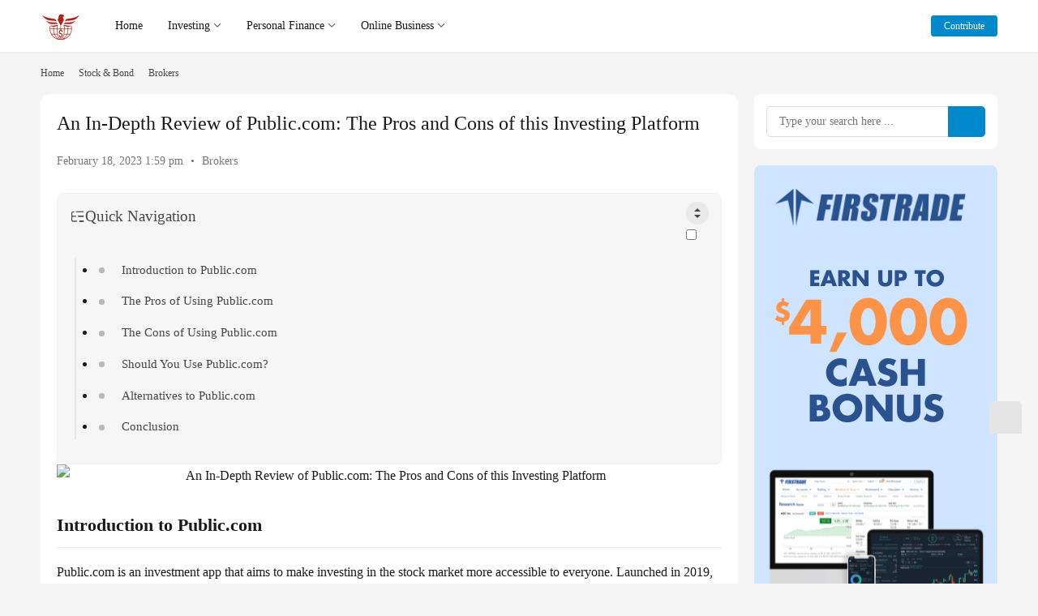

--- FILE ---
content_type: text/html; charset=UTF-8
request_url: https://www.com21.com/public-com-investing.html
body_size: 20189
content:
<!DOCTYPE html>
<html lang="en-US">
<head>
    <meta charset="UTF-8">
    <meta http-equiv="X-UA-Compatible" content="IE=edge,chrome=1">
    <meta name="renderer" content="webkit">
    <meta name="viewport" content="width=device-width,initial-scale=1,maximum-scale=5">
    <title>An In-Depth Review of Public.com: The Pros and Cons of this Investing Platform | Century Of Money | Money and Investing</title>
    <meta name="keywords" content="Fractional Shares,Micro-investing,Online Brokers,Public.com,Public.com Review,Robo-Advisor,Social Investing,Stock Brokers">
<meta name="description" content="Introduction to Public.com Public.com is an investment app that aims to make investing in the stock market more accessible to everyone. Launched in 2019, the ap…">
<meta property="og:type" content="article">
<meta property="og:url" content="https://www.com21.com/public-com-investing.html">
<meta property="og:site_name" content="Century Of Money | Money and Investing">
<meta property="og:title" content="An In-Depth Review of Public.com: The Pros and Cons of this Investing Platform">
<meta property="og:image" content="https://www.com21.com/wp-content/uploads/2023/02/Publiccom.png">
<meta property="og:description" content="Introduction to Public.com Public.com is an investment app that aims to make investing in the stock market more accessible to everyone. Launched in 2019, the ap…">
<link rel="canonical" href="https://www.com21.com/public-com-investing.html">
<meta name="applicable-device" content="pc,mobile">
<meta http-equiv="Cache-Control" content="no-transform">
<link rel="shortcut icon" href="https://www.com21.com/wp-content/uploads/2023/03/favicon.png">
<link rel='dns-prefetch' href='//static.addtoany.com' />
<style id='wp-img-auto-sizes-contain-inline-css' type='text/css'>
img:is([sizes=auto i],[sizes^="auto," i]){contain-intrinsic-size:3000px 1500px}
/*# sourceURL=wp-img-auto-sizes-contain-inline-css */
</style>
<link rel='stylesheet' id='stylesheet-css' href='//www.com21.com/wp-content/uploads/wpcom/style.6.19.4.1735012899.css?ver=6.19.4' type='text/css' media='all' />
<link rel='stylesheet' id='material-icons-css' href='https://www.com21.com/wp-content/themes/justnews/themer/assets/css/material-icons.css?ver=6.19.4' type='text/css' media='all' />
<link rel='stylesheet' id='font-awesome-css' href='https://www.com21.com/wp-content/themes/justnews/themer/assets/css/font-awesome.css?ver=6.19.4' type='text/css' media='all' />
<link rel='stylesheet' id='bbp-default-css' href='https://www.com21.com/wp-content/plugins/bbpress/templates/default/css/bbpress.min.css?ver=2.6.14' type='text/css' media='all' />
<link rel='stylesheet' id='ez-toc-css' href='https://www.com21.com/wp-content/plugins/easy-table-of-contents/assets/css/screen.min.css?ver=2.0.49' type='text/css' media='all' />
<style id='ez-toc-inline-css' type='text/css'>
div#ez-toc-container p.ez-toc-title {font-size: 120%;}div#ez-toc-container p.ez-toc-title {font-weight: 500;}div#ez-toc-container ul li {font-size: 95%;}div#ez-toc-container nav ul ul li ul li {font-size: 90%!important;}div#ez-toc-container {width: 100%;}
.ez-toc-container-direction {direction: ltr;}.ez-toc-counter ul{counter-reset: item ;}.ez-toc-counter nav ul li a::before {content: counters(item, ".", decimal) ". ";display: inline-block;counter-increment: item;flex-grow: 0;flex-shrink: 0;margin-right: .2em; float: left;}.ez-toc-widget-direction {direction: ltr;}.ez-toc-widget-container ul{counter-reset: item ;}.ez-toc-widget-container nav ul li a::before {content: counters(item, ".", decimal) ". ";display: inline-block;counter-increment: item;flex-grow: 0;flex-shrink: 0;margin-right: .2em; float: left;}
/*# sourceURL=ez-toc-inline-css */
</style>
<link rel='stylesheet' id='wpcom-member-css' href='https://www.com21.com/wp-content/plugins/wpcom-member/css/style.css?ver=1.7.17' type='text/css' media='all' />
<link rel='stylesheet' id='addtoany-css' href='https://www.com21.com/wp-content/plugins/add-to-any/addtoany.min.css?ver=1.16' type='text/css' media='all' />
<script type="text/javascript" src="https://www.com21.com/wp-includes/js/jquery/jquery.min.js?ver=3.7.1" id="jquery-core-js"></script>
<script type="text/javascript" src="https://www.com21.com/wp-includes/js/jquery/jquery-migrate.min.js?ver=3.4.1" id="jquery-migrate-js"></script>
<script type="text/javascript" id="addtoany-core-js-before">
/* <![CDATA[ */
window.a2a_config=window.a2a_config||{};a2a_config.callbacks=[];a2a_config.overlays=[];a2a_config.templates={};

//# sourceURL=addtoany-core-js-before
/* ]]> */
</script>
<script type="text/javascript" async src="https://static.addtoany.com/menu/page.js" id="addtoany-core-js"></script>
<script type="text/javascript" async src="https://www.com21.com/wp-content/plugins/add-to-any/addtoany.min.js?ver=1.1" id="addtoany-jquery-js"></script>
<link rel="EditURI" type="application/rsd+xml" title="RSD" href="https://www.com21.com/xmlrpc.php?rsd" />
<!-- Analytics by WP Statistics v14.9.4 - https://wp-statistics.com/ -->
<link rel="icon" href="https://www.com21.com/wp-content/uploads/2023/03/favicon.png" sizes="32x32" />
<link rel="icon" href="https://www.com21.com/wp-content/uploads/2023/03/favicon.png" sizes="192x192" />
<link rel="apple-touch-icon" href="https://www.com21.com/wp-content/uploads/2023/03/favicon.png" />
<meta name="msapplication-TileImage" content="https://www.com21.com/wp-content/uploads/2023/03/favicon.png" />
	<!-- Fonts Plugin CSS - https://fontsplugin.com/ -->
	<style>
		:root {
--font-base: Georgia, Times, Times New Roman, serif;
--font-headings: Helvetica Neue, Helvetica, Arial, sans-serif;
--font-input: Georgia, Times, Times New Roman, serif;
}
body, #content, .entry-content, .post-content, .page-content, .post-excerpt, .entry-summary, .entry-excerpt, .widget-area, .widget, .sidebar, #sidebar, footer, .footer, #footer, .site-footer {
font-family: Georgia, Times, Times New Roman, serif;
 }
#site-title, .site-title, #site-title a, .site-title a, .entry-title, .entry-title a, h1, h2, h3, h4, h5, h6, .widget-title, .elementor-heading-title {
font-family: Helvetica Neue, Helvetica, Arial, sans-serif;
 }
button, .button, input, select, textarea, .wp-block-button, .wp-block-button__link {
font-family: Georgia, Times, Times New Roman, serif;
 }
#site-title, .site-title, #site-title a, .site-title a, #site-logo, #site-logo a, #logo, #logo a, .logo, .logo a, .wp-block-site-title, .wp-block-site-title a {
font-family: Georgia, Times, Times New Roman, serif;
 }
#site-description, .site-description, #site-tagline, .site-tagline, .wp-block-site-tagline {
font-family: Georgia, Times, Times New Roman, serif;
 }
.menu, .page_item a, .menu-item a, .wp-block-navigation, .wp-block-navigation-item__content {
font-family: Georgia, Times, Times New Roman, serif;
 }
.entry-content, .entry-content p, .post-content, .page-content, .post-excerpt, .entry-summary, .entry-excerpt, .excerpt, .excerpt p, .type-post p, .type-page p, .wp-block-post-content, .wp-block-post-excerpt, .elementor, .elementor p {
font-family: Georgia, Times, Times New Roman, serif;
 }
.wp-block-post-title, .wp-block-post-title a, .entry-title, .entry-title a, .post-title, .post-title a, .page-title, .entry-content h1, #content h1, .type-post h1, .type-page h1, .elementor h1 {
font-family: Georgia, Times, Times New Roman, serif;
 }
.entry-content h2, .post-content h2, .page-content h2, #content h2, .type-post h2, .type-page h2, .elementor h2 {
font-family: Georgia, Times, Times New Roman, serif;
 }
.entry-content h3, .post-content h3, .page-content h3, #content h3, .type-post h3, .type-page h3, .elementor h3 {
font-family: Georgia, Times, Times New Roman, serif;
 }
.entry-content h4, .post-content h4, .page-content h4, #content h4, .type-post h4, .type-page h4, .elementor h4 {
font-family: Georgia, Times, Times New Roman, serif;
 }
.entry-content h5, .post-content h5, .page-content h5, #content h5, .type-post h5, .type-page h5, .elementor h5 {
font-family: Georgia, Times, Times New Roman, serif;
 }
.entry-content h6, .post-content h6, .page-content h6, #content h6, .type-post h6, .type-page h6, .elementor h6 {
font-family: Georgia, Times, Times New Roman, serif;
 }
blockquote, .wp-block-quote, blockquote p, .wp-block-quote p {
font-family: Georgia, Times, Times New Roman, serif;
 }
.widget-title, .widget-area h1, .widget-area h2, .widget-area h3, .widget-area h4, .widget-area h5, .widget-area h6, #secondary h1, #secondary h2, #secondary h3, #secondary h4, #secondary h5, #secondary h6 {
font-family: Georgia, Times, Times New Roman, serif;
 }
.widget-area, .widget, .sidebar, #sidebar, #secondary {
font-family: Georgia, Times, Times New Roman, serif;
 }
footer h1, footer h2, footer h3, footer h4, footer h5, footer h6, .footer h1, .footer h2, .footer h3, .footer h4, .footer h5, .footer h6, #footer h1, #footer h2, #footer h3, #footer h4, #footer h5, #footer h6 {
font-family: Georgia, Times, Times New Roman, serif;
 }
footer, #footer, .footer, .site-footer {
font-family: Georgia, Times, Times New Roman, serif;
 }
	</style>
	<!-- Fonts Plugin CSS -->
	    <!--[if lte IE 11]><script src="https://www.com21.com/wp-content/themes/justnews/js/update.js"></script><![endif]-->
<style id='global-styles-inline-css' type='text/css'>
:root{--wp--preset--aspect-ratio--square: 1;--wp--preset--aspect-ratio--4-3: 4/3;--wp--preset--aspect-ratio--3-4: 3/4;--wp--preset--aspect-ratio--3-2: 3/2;--wp--preset--aspect-ratio--2-3: 2/3;--wp--preset--aspect-ratio--16-9: 16/9;--wp--preset--aspect-ratio--9-16: 9/16;--wp--preset--color--black: #000000;--wp--preset--color--cyan-bluish-gray: #abb8c3;--wp--preset--color--white: #ffffff;--wp--preset--color--pale-pink: #f78da7;--wp--preset--color--vivid-red: #cf2e2e;--wp--preset--color--luminous-vivid-orange: #ff6900;--wp--preset--color--luminous-vivid-amber: #fcb900;--wp--preset--color--light-green-cyan: #7bdcb5;--wp--preset--color--vivid-green-cyan: #00d084;--wp--preset--color--pale-cyan-blue: #8ed1fc;--wp--preset--color--vivid-cyan-blue: #0693e3;--wp--preset--color--vivid-purple: #9b51e0;--wp--preset--gradient--vivid-cyan-blue-to-vivid-purple: linear-gradient(135deg,rgb(6,147,227) 0%,rgb(155,81,224) 100%);--wp--preset--gradient--light-green-cyan-to-vivid-green-cyan: linear-gradient(135deg,rgb(122,220,180) 0%,rgb(0,208,130) 100%);--wp--preset--gradient--luminous-vivid-amber-to-luminous-vivid-orange: linear-gradient(135deg,rgb(252,185,0) 0%,rgb(255,105,0) 100%);--wp--preset--gradient--luminous-vivid-orange-to-vivid-red: linear-gradient(135deg,rgb(255,105,0) 0%,rgb(207,46,46) 100%);--wp--preset--gradient--very-light-gray-to-cyan-bluish-gray: linear-gradient(135deg,rgb(238,238,238) 0%,rgb(169,184,195) 100%);--wp--preset--gradient--cool-to-warm-spectrum: linear-gradient(135deg,rgb(74,234,220) 0%,rgb(151,120,209) 20%,rgb(207,42,186) 40%,rgb(238,44,130) 60%,rgb(251,105,98) 80%,rgb(254,248,76) 100%);--wp--preset--gradient--blush-light-purple: linear-gradient(135deg,rgb(255,206,236) 0%,rgb(152,150,240) 100%);--wp--preset--gradient--blush-bordeaux: linear-gradient(135deg,rgb(254,205,165) 0%,rgb(254,45,45) 50%,rgb(107,0,62) 100%);--wp--preset--gradient--luminous-dusk: linear-gradient(135deg,rgb(255,203,112) 0%,rgb(199,81,192) 50%,rgb(65,88,208) 100%);--wp--preset--gradient--pale-ocean: linear-gradient(135deg,rgb(255,245,203) 0%,rgb(182,227,212) 50%,rgb(51,167,181) 100%);--wp--preset--gradient--electric-grass: linear-gradient(135deg,rgb(202,248,128) 0%,rgb(113,206,126) 100%);--wp--preset--gradient--midnight: linear-gradient(135deg,rgb(2,3,129) 0%,rgb(40,116,252) 100%);--wp--preset--font-size--small: 13px;--wp--preset--font-size--medium: 20px;--wp--preset--font-size--large: 36px;--wp--preset--font-size--x-large: 42px;--wp--preset--spacing--20: 0.44rem;--wp--preset--spacing--30: 0.67rem;--wp--preset--spacing--40: 1rem;--wp--preset--spacing--50: 1.5rem;--wp--preset--spacing--60: 2.25rem;--wp--preset--spacing--70: 3.38rem;--wp--preset--spacing--80: 5.06rem;--wp--preset--shadow--natural: 6px 6px 9px rgba(0, 0, 0, 0.2);--wp--preset--shadow--deep: 12px 12px 50px rgba(0, 0, 0, 0.4);--wp--preset--shadow--sharp: 6px 6px 0px rgba(0, 0, 0, 0.2);--wp--preset--shadow--outlined: 6px 6px 0px -3px rgb(255, 255, 255), 6px 6px rgb(0, 0, 0);--wp--preset--shadow--crisp: 6px 6px 0px rgb(0, 0, 0);}:where(.is-layout-flex){gap: 0.5em;}:where(.is-layout-grid){gap: 0.5em;}body .is-layout-flex{display: flex;}.is-layout-flex{flex-wrap: wrap;align-items: center;}.is-layout-flex > :is(*, div){margin: 0;}body .is-layout-grid{display: grid;}.is-layout-grid > :is(*, div){margin: 0;}:where(.wp-block-columns.is-layout-flex){gap: 2em;}:where(.wp-block-columns.is-layout-grid){gap: 2em;}:where(.wp-block-post-template.is-layout-flex){gap: 1.25em;}:where(.wp-block-post-template.is-layout-grid){gap: 1.25em;}.has-black-color{color: var(--wp--preset--color--black) !important;}.has-cyan-bluish-gray-color{color: var(--wp--preset--color--cyan-bluish-gray) !important;}.has-white-color{color: var(--wp--preset--color--white) !important;}.has-pale-pink-color{color: var(--wp--preset--color--pale-pink) !important;}.has-vivid-red-color{color: var(--wp--preset--color--vivid-red) !important;}.has-luminous-vivid-orange-color{color: var(--wp--preset--color--luminous-vivid-orange) !important;}.has-luminous-vivid-amber-color{color: var(--wp--preset--color--luminous-vivid-amber) !important;}.has-light-green-cyan-color{color: var(--wp--preset--color--light-green-cyan) !important;}.has-vivid-green-cyan-color{color: var(--wp--preset--color--vivid-green-cyan) !important;}.has-pale-cyan-blue-color{color: var(--wp--preset--color--pale-cyan-blue) !important;}.has-vivid-cyan-blue-color{color: var(--wp--preset--color--vivid-cyan-blue) !important;}.has-vivid-purple-color{color: var(--wp--preset--color--vivid-purple) !important;}.has-black-background-color{background-color: var(--wp--preset--color--black) !important;}.has-cyan-bluish-gray-background-color{background-color: var(--wp--preset--color--cyan-bluish-gray) !important;}.has-white-background-color{background-color: var(--wp--preset--color--white) !important;}.has-pale-pink-background-color{background-color: var(--wp--preset--color--pale-pink) !important;}.has-vivid-red-background-color{background-color: var(--wp--preset--color--vivid-red) !important;}.has-luminous-vivid-orange-background-color{background-color: var(--wp--preset--color--luminous-vivid-orange) !important;}.has-luminous-vivid-amber-background-color{background-color: var(--wp--preset--color--luminous-vivid-amber) !important;}.has-light-green-cyan-background-color{background-color: var(--wp--preset--color--light-green-cyan) !important;}.has-vivid-green-cyan-background-color{background-color: var(--wp--preset--color--vivid-green-cyan) !important;}.has-pale-cyan-blue-background-color{background-color: var(--wp--preset--color--pale-cyan-blue) !important;}.has-vivid-cyan-blue-background-color{background-color: var(--wp--preset--color--vivid-cyan-blue) !important;}.has-vivid-purple-background-color{background-color: var(--wp--preset--color--vivid-purple) !important;}.has-black-border-color{border-color: var(--wp--preset--color--black) !important;}.has-cyan-bluish-gray-border-color{border-color: var(--wp--preset--color--cyan-bluish-gray) !important;}.has-white-border-color{border-color: var(--wp--preset--color--white) !important;}.has-pale-pink-border-color{border-color: var(--wp--preset--color--pale-pink) !important;}.has-vivid-red-border-color{border-color: var(--wp--preset--color--vivid-red) !important;}.has-luminous-vivid-orange-border-color{border-color: var(--wp--preset--color--luminous-vivid-orange) !important;}.has-luminous-vivid-amber-border-color{border-color: var(--wp--preset--color--luminous-vivid-amber) !important;}.has-light-green-cyan-border-color{border-color: var(--wp--preset--color--light-green-cyan) !important;}.has-vivid-green-cyan-border-color{border-color: var(--wp--preset--color--vivid-green-cyan) !important;}.has-pale-cyan-blue-border-color{border-color: var(--wp--preset--color--pale-cyan-blue) !important;}.has-vivid-cyan-blue-border-color{border-color: var(--wp--preset--color--vivid-cyan-blue) !important;}.has-vivid-purple-border-color{border-color: var(--wp--preset--color--vivid-purple) !important;}.has-vivid-cyan-blue-to-vivid-purple-gradient-background{background: var(--wp--preset--gradient--vivid-cyan-blue-to-vivid-purple) !important;}.has-light-green-cyan-to-vivid-green-cyan-gradient-background{background: var(--wp--preset--gradient--light-green-cyan-to-vivid-green-cyan) !important;}.has-luminous-vivid-amber-to-luminous-vivid-orange-gradient-background{background: var(--wp--preset--gradient--luminous-vivid-amber-to-luminous-vivid-orange) !important;}.has-luminous-vivid-orange-to-vivid-red-gradient-background{background: var(--wp--preset--gradient--luminous-vivid-orange-to-vivid-red) !important;}.has-very-light-gray-to-cyan-bluish-gray-gradient-background{background: var(--wp--preset--gradient--very-light-gray-to-cyan-bluish-gray) !important;}.has-cool-to-warm-spectrum-gradient-background{background: var(--wp--preset--gradient--cool-to-warm-spectrum) !important;}.has-blush-light-purple-gradient-background{background: var(--wp--preset--gradient--blush-light-purple) !important;}.has-blush-bordeaux-gradient-background{background: var(--wp--preset--gradient--blush-bordeaux) !important;}.has-luminous-dusk-gradient-background{background: var(--wp--preset--gradient--luminous-dusk) !important;}.has-pale-ocean-gradient-background{background: var(--wp--preset--gradient--pale-ocean) !important;}.has-electric-grass-gradient-background{background: var(--wp--preset--gradient--electric-grass) !important;}.has-midnight-gradient-background{background: var(--wp--preset--gradient--midnight) !important;}.has-small-font-size{font-size: var(--wp--preset--font-size--small) !important;}.has-medium-font-size{font-size: var(--wp--preset--font-size--medium) !important;}.has-large-font-size{font-size: var(--wp--preset--font-size--large) !important;}.has-x-large-font-size{font-size: var(--wp--preset--font-size--x-large) !important;}
/*# sourceURL=global-styles-inline-css */
</style>
</head>
<body class="wp-singular post-template-default single single-post postid-2372 single-format-standard wp-theme-justnews lang-other el-boxed style-by-toggle">
<header class="header">
    <div class="container">
        <div class="navbar-header">
            <button type="button" class="navbar-toggle collapsed" data-toggle="collapse" data-target=".navbar-collapse" aria-label="menu">
                <span class="icon-bar icon-bar-1"></span>
                <span class="icon-bar icon-bar-2"></span>
                <span class="icon-bar icon-bar-3"></span>
            </button>
                        <div class="logo">
                <a href="https://www.com21.com/" rel="home">
                    <img src="https://www.com21.com/wp-content/uploads/2023/03/100px.png" alt="Century Of Money | Money and Investing">
                </a>
            </div>
        </div>
        <div class="collapse navbar-collapse">
            <nav class="primary-menu"><ul id="menu-main" class="nav navbar-nav wpcom-adv-menu"><li class="menu-item menu-item-has-image"><a href="/"><i class="wpcom-icon fa fa-home menu-item-icon"></i>Home</a></li>
<li class="menu-item menu-item-object-special menu-item-style menu-item-style3 menu-item-has-image dropdown"><a target="_blank" href="https://www.com21.com/special/investing" class="dropdown-toggle"><i class="wpcom-icon fa fa-line-chart menu-item-icon"></i>Investing</a>
<ul class="dropdown-menu menu-item-wrap menu-item-col-5">
	<li class="menu-item current-post-ancestor active menu-item-has-image"><a href="https://www.com21.com/category/stock"><img class="j-lazy menu-item-image" src="https://www.com21.com/wp-content/themes/justnews/themer/assets/images/lazy.png" data-original="//www.com21.com/wp-content/uploads/2023/05/Stock.jpg" alt="Stock &amp; Bond">Stock &amp; Bond</a></li>
	<li class="menu-item menu-item-has-image"><a href="https://www.com21.com/category/gold"><img class="j-lazy menu-item-image" src="https://www.com21.com/wp-content/themes/justnews/themer/assets/images/lazy.png" data-original="//www.com21.com/wp-content/uploads/2023/02/GoldNSilver.png" alt="Gold &amp; Silver">Gold &amp; Silver</a></li>
	<li class="menu-item menu-item-has-image"><a href="https://www.com21.com/category/crypto"><img class="j-lazy menu-item-image" src="https://www.com21.com/wp-content/themes/justnews/themer/assets/images/lazy.png" data-original="//www.com21.com/wp-content/uploads/2023/02/Crypto.png" alt="Crypto">Crypto</a></li>
	<li class="menu-item menu-item-has-image"><a href="https://www.com21.com/category/commodity"><img class="j-lazy menu-item-image" src="https://www.com21.com/wp-content/themes/justnews/themer/assets/images/lazy.png" data-original="//www.com21.com/wp-content/uploads/2023/02/Commodity-1.jpg" alt="Commodity">Commodity</a></li>
	<li class="menu-item menu-item-has-image"><a href="https://www.com21.com/category/realestate"><img class="j-lazy menu-item-image" src="https://www.com21.com/wp-content/themes/justnews/themer/assets/images/lazy.png" data-original="//www.com21.com/wp-content/uploads/2023/05/House.png" alt="Real Estate">Real Estate</a></li>
</ul>
</li>
<li class="menu-item menu-item-style menu-item-style3 menu-item-has-image dropdown"><a target="_blank" href="https://www.com21.com/category/tips" class="dropdown-toggle"><i class="wpcom-icon fa fa-money menu-item-icon"></i>Personal Finance</a>
<ul class="dropdown-menu menu-item-wrap menu-item-col-5">
	<li class="menu-item menu-item-has-image"><a href="https://www.com21.com/category/tips/retirement"><img class="j-lazy menu-item-image" src="https://www.com21.com/wp-content/themes/justnews/themer/assets/images/lazy.png" data-original="//www.com21.com/wp-content/uploads/2023/02/Retirement.png" alt="Retirement">Retirement</a></li>
	<li class="menu-item menu-item-has-image"><a href="https://www.com21.com/category/tips/tax"><img class="j-lazy menu-item-image" src="https://www.com21.com/wp-content/themes/justnews/themer/assets/images/lazy.png" data-original="//www.com21.com/wp-content/uploads/2023/02/Tax.png" alt="Tax">Tax</a></li>
	<li class="menu-item menu-item-has-image"><a href="https://www.com21.com/category/tips/job"><img class="j-lazy menu-item-image" src="https://www.com21.com/wp-content/themes/justnews/themer/assets/images/lazy.png" data-original="//www.com21.com/wp-content/uploads/2023/02/Job-1.png" alt="Job &amp; Career">Job &amp; Career</a></li>
	<li class="menu-item menu-item-has-image"><a href="https://www.com21.com/category/tips/debt"><img class="j-lazy menu-item-image" src="https://www.com21.com/wp-content/themes/justnews/themer/assets/images/lazy.png" data-original="//www.com21.com/wp-content/uploads/2023/02/Debt.png" alt="Debt">Debt</a></li>
	<li class="menu-item menu-item-has-image"><a href="https://www.com21.com/category/tips/insurance"><img class="j-lazy menu-item-image" src="https://www.com21.com/wp-content/themes/justnews/themer/assets/images/lazy.png" data-original="//www.com21.com/wp-content/uploads/2023/02/Insurance.png" alt="Insurance">Insurance</a></li>
</ul>
</li>
<li class="menu-item menu-item-style menu-item-style3 menu-item-has-image dropdown"><a href="https://www.com21.com/category/online" class="dropdown-toggle"><i class="wpcom-icon fa fa-edge menu-item-icon"></i>Online Business</a>
<ul class="dropdown-menu menu-item-wrap menu-item-col-5">
	<li class="menu-item menu-item-has-image"><a href="https://www.com21.com/category/legal"><img class="j-lazy menu-item-image" src="https://www.com21.com/wp-content/themes/justnews/themer/assets/images/lazy.png" data-original="//www.com21.com/wp-content/uploads/2023/06/legal.png" alt="Legal Services">Legal Services</a></li>
	<li class="menu-item menu-item-has-image"><a href="https://www.com21.com/category/online/makemoney"><img class="j-lazy menu-item-image" src="https://www.com21.com/wp-content/themes/justnews/themer/assets/images/lazy.png" data-original="//www.com21.com/wp-content/uploads/2023/03/Make-Money-Online.jpg" alt="Make Money Online">Make Money Online</a></li>
	<li class="menu-item menu-item-has-image"><a href="https://www.com21.com/category/online/reviews"><img class="j-lazy menu-item-image" src="https://www.com21.com/wp-content/themes/justnews/themer/assets/images/lazy.png" data-original="//www.com21.com/wp-content/uploads/2023/03/Review.jpg" alt="Review &amp; Compare">Review &amp; Compare</a></li>
	<li class="menu-item menu-item-has-image"><a href="https://www.com21.com/category/online/website"><img class="j-lazy menu-item-image" src="https://www.com21.com/wp-content/themes/justnews/themer/assets/images/lazy.png" data-original="//www.com21.com/wp-content/uploads/2023/03/Website-Buiding.jpg" alt="Website Building">Website Building</a></li>
	<li class="menu-item menu-item-has-image"><a href="https://www.com21.com/category/technology/ai"><img class="j-lazy menu-item-image" src="https://www.com21.com/wp-content/themes/justnews/themer/assets/images/lazy.png" data-original="//www.com21.com/wp-content/uploads/2023/06/AI-Applications.jpg" alt="AI">AI</a></li>
</ul>
</li>
</ul></nav>            <div class="navbar-action">
                                    <div class="dark-style-toggle"><i class="wpcom-icon wi"><svg aria-hidden="true"><use xlink:href="#wi-sun-fill"></use></svg></i></div>
                    <script> if (window.localStorage) { var dark = localStorage.getItem('darkStyle'); var toggle = document.querySelector('.dark-style-toggle');if(dark == 1 && !toggle.classList.contains('active')){ document.body.classList.add('style-for-dark');toggle.classList.add('active'); toggle.querySelector('use').setAttributeNS('http://www.w3.org/1999/xlink', 'xlink:href', '#wi-moon-fill'); }else if(dark == 0 && toggle.classList.contains('active')){ document.body.classList.remove('style-for-dark'); toggle.classList.remove('active'); toggle.querySelector('use').setAttributeNS('http://www.w3.org/1999/xlink', 'xlink:href', '#wi-sun-fill'); } } </script>
                                <div class="navbar-search-icon j-navbar-search"><i class="wpcom-icon wi"><svg aria-hidden="true"><use xlink:href="#wi-search"></use></svg></i></div>
                                                    <div id="j-user-wrap">
                        <a class="login" href="https://www.com21.com/login?modal-type=login">Sign in</a>
                        <a class="login register" href="https://www.com21.com/register?modal-type=register">Sign up</a>
                    </div>
                    <a class="wpcom-btn btn-primary btn-xs publish" href="https://www.com21.com/contribute">
                        <i class="fa fa-edit"></i> Contribute</a>
                                                </div>
            <form class="navbar-search" action="https://www.com21.com" method="get" role="search">
                <div class="navbar-search-inner">
                    <i class="wpcom-icon wi navbar-search-close"><svg aria-hidden="true"><use xlink:href="#wi-close"></use></svg></i>                    <input type="text" name="s" class="navbar-search-input" autocomplete="off" maxlength="100" placeholder="Type your search here ..." value="">
                    <button class="navbar-search-btn" type="submit" aria-label="Search"><i class="wpcom-icon wi"><svg aria-hidden="true"><use xlink:href="#wi-search"></use></svg></i></button>
                </div>
            </form>
        </div><!-- /.navbar-collapse -->
    </div><!-- /.container -->
</header>
<div id="wrap">    <div class="wrap container">
        <ol class="breadcrumb" vocab="https://schema.org/" typeof="BreadcrumbList"><li class="home" property="itemListElement" typeof="ListItem"><a href="https://www.com21.com" property="item" typeof="WebPage"><span property="name" class="hide">Century Of Money | Money and Investing</span>Home</a><meta property="position" content="1"></li><li property="itemListElement" typeof="ListItem"><i class="wpcom-icon wi"><svg aria-hidden="true"><use xlink:href="#wi-arrow-right-3"></use></svg></i><a href="https://www.com21.com/category/stock" property="item" typeof="WebPage"><span property="name">Stock &amp; Bond</span></a><meta property="position" content="2"></li><li property="itemListElement" typeof="ListItem"><i class="wpcom-icon wi"><svg aria-hidden="true"><use xlink:href="#wi-arrow-right-3"></use></svg></i><a href="https://www.com21.com/category/stock/brokers" property="item" typeof="WebPage"><span property="name">Brokers</span></a><meta property="position" content="3"></li></ol>        <main class="main">
                            <article id="post-2372" class="post-2372 post type-post status-publish format-standard hentry category-brokers tag-fractional-shares tag-micro-investing tag-online-brokers tag-public-com tag-public-com-review tag-robo-advisor tag-social-investing tag-stock-brokers special-investing entry">
                    <div class="entry-main">
                                                                        <div class="entry-head">
                            <h1 class="entry-title">An In-Depth Review of Public.com: The Pros and Cons of this Investing Platform</h1>
                            <div class="entry-info">
                                                                <time class="entry-date published" datetime="2023-02-18T13:59:25-07:00" pubdate>
                                    February 18, 2023 1:59 pm                                </time>
                                <span class="dot">•</span>
                                <a href="https://www.com21.com/category/stock/brokers" rel="category tag">Brokers</a>                                                            </div>
                        </div>
                        
                                                <div class="entry-content">
                            <div id="ez-toc-container" class="ez-toc-v2_0_49 ez-toc-wrap-left counter-hierarchy ez-toc-counter ez-toc-transparent ez-toc-container-direction">
<div class="ez-toc-title-container">
<p class="ez-toc-title">Quick Navigation</p>
<span class="ez-toc-title-toggle"><a href="#" class="ez-toc-pull-right ez-toc-btn ez-toc-btn-xs ez-toc-btn-default ez-toc-toggle" aria-label="ez-toc-toggle-icon-1"><label for="item-696d05a617df9" aria-label="Table of Content"><i class="ez-toc-toggle-el"></i></label><input  type="checkbox" id="item-696d05a617df9"></a></span></div>
<nav><ul class='ez-toc-list ez-toc-list-level-1 ' ><li class='ez-toc-page-1 ez-toc-heading-level-2'><a class="ez-toc-link ez-toc-heading-1" href="#Introduction_to_Publiccom" title="Introduction to Public.com">Introduction to Public.com</a></li><li class='ez-toc-page-1 ez-toc-heading-level-2'><a class="ez-toc-link ez-toc-heading-2" href="#The_Pros_of_Using_Publiccom" title="The Pros of Using Public.com">The Pros of Using Public.com</a></li><li class='ez-toc-page-1 ez-toc-heading-level-2'><a class="ez-toc-link ez-toc-heading-3" href="#The_Cons_of_Using_Publiccom" title="The Cons of Using Public.com">The Cons of Using Public.com</a></li><li class='ez-toc-page-1 ez-toc-heading-level-2'><a class="ez-toc-link ez-toc-heading-4" href="#Should_You_Use_Publiccom" title="Should You Use Public.com?">Should You Use Public.com?</a></li><li class='ez-toc-page-1 ez-toc-heading-level-2'><a class="ez-toc-link ez-toc-heading-5" href="#Alternatives_to_Publiccom" title="Alternatives to Public.com">Alternatives to Public.com</a></li><li class='ez-toc-page-1 ez-toc-heading-level-2'><a class="ez-toc-link ez-toc-heading-6" href="#Conclusion" title="Conclusion">Conclusion</a></li></ul></nav></div>
<p><noscript><img fetchpriority="high" decoding="async" class="aligncenter size-full wp-image-2373" src="https://www.com21.com/wp-content/uploads/2023/02/Publiccom.png" alt="An In-Depth Review of Public.com: The Pros and Cons of this Investing Platform" width="1024" height="770" /></noscript><img fetchpriority="high" decoding="async" class="aligncenter size-full wp-image-2373 j-lazy" src="https://www.com21.com/wp-content/themes/justnews/themer/assets/images/lazy.png" data-original="https://www.com21.com/wp-content/uploads/2023/02/Publiccom.png" alt="An In-Depth Review of Public.com: The Pros and Cons of this Investing Platform" width="1024" height="770" /></p>
<h2><span class="ez-toc-section" id="Introduction_to_Publiccom"></span><strong>Introduction to Public.com</strong><span class="ez-toc-section-end"></span></h2>
<p>Public.com is an investment app that aims to make investing in the stock market more accessible to everyone. Launched in 2019, the app allows investors to buy and sell individual stocks and ETFs with zero commission fees.</p>
<p>One of the unique features of Public.com is its social investing platform, which allows users to share their investments and follow other investors. Users can see what stocks other users are buying and selling, as well as engage in discussions about market trends and investing strategies.</p>
<blockquote><p>Public.com is a social investing platform that allows users to invest in fractional shares of publicly traded companies. The platform also provides users with the ability to track their portfolios, set up alerts, and receive real-time market data. Public.com also has a community feature that allows users to connect with other investors and discuss investment strategies.</p></blockquote>
<p>Public.com also provides educational resources for users, including articles, podcasts, and videos to help users learn more about investing. Additionally, the app offers fractional investing, which allows investors to buy and sell fractional shares of stocks and ETFs.</p>
<h2><span class="ez-toc-section" id="The_Pros_of_Using_Publiccom"></span><strong>The Pros of Using Public.com</strong><span class="ez-toc-section-end"></span></h2>
<p><a href="https://fxo.co/Fi9c" target="_blank" rel="nofollow noopener"><noscript><img decoding="async" class="aligncenter wp-image-2374 size-full" src="https://www.com21.com/wp-content/uploads/2023/02/Public-Social-Investing.jpg" alt="An In-Depth Review of Public.com: The Pros and Cons of this Investing Platform" width="1280" height="1024" /></noscript><img decoding="async" class="aligncenter wp-image-2374 size-full j-lazy" src="https://www.com21.com/wp-content/themes/justnews/themer/assets/images/lazy.png" data-original="https://www.com21.com/wp-content/uploads/2023/02/Public-Social-Investing.jpg" alt="An In-Depth Review of Public.com: The Pros and Cons of this Investing Platform" width="1280" height="1024" /></a></p>
<p>Public.com offers several advantages to investors, including the following:</p>
<ol>
<li>Zero commission fees: One of the biggest advantages of Public.com is that it does not charge any commission fees for buying and selling individual stocks and ETFs. This can save investors a significant amount of money compared to other investing platforms that charge commissions.</li>
<li>Fractional investing: Public.com allows investors to buy and sell fractional shares of stocks and ETFs. This means that investors can invest in companies and ETFs with high stock prices without having to purchase a full share.</li>
<li>Social investing: Public.com&#8217;s social investing feature allows users to follow other investors and see what they are buying and selling. This can be a helpful tool for learning about investing and getting ideas for new investments.</li>
<li>Educational resources: Public.com provides users with a range of educational resources, including articles, podcasts, and videos. This can help users learn more about investing and make more informed investment decisions.</li>
<li>User-friendly platform: Public.com is designed to be user-friendly, with a clean interface and intuitive navigation. This can make it easy for new investors to get started with investing.</li>
<li>Regulated and insured: Public.com is a member of FINRA (Financial Industry Regulatory Authority) and <span class="wpcom_keyword_link"><a href="https://www.com21.com/sipc.html" title="SIPC">SIPC</a></span> (Securities Investor Protection Corporation). This means that investors&#8217; securities are protected in the event of broker-dealer failure.</li>
</ol>
<p>Overall, Public.com is a good option for investors who want a user-friendly platform with zero commission fees and fractional investing. The social investing feature and educational resources can also be valuable tools for new investors.</p>
<h2><span class="ez-toc-section" id="The_Cons_of_Using_Publiccom"></span><strong>The Cons of Using Public.com</strong><span class="ez-toc-section-end"></span></h2>
<p>While Public.com offers many benefits to investors, there are also some potential downsides to consider. Here are some of the cons of using Public.com:</p>
<ol>
<li>Limited investment options: While Public.com allows investors to buy and sell individual stocks and ETFs, it does not offer mutual funds, bonds, or options. This can be a disadvantage for investors who prefer a more diverse investment portfolio.</li>
<li>Limited research tools: Public.com does not offer as many research tools as other investing platforms. While users can access educational resources and engage in discussions with other investors, they may need to look elsewhere for in-depth market analysis and company research.</li>
<li>Social investing may lead to FOMO: While the social investing feature can be a helpful tool for learning and connecting with other investors, it can also lead to FOMO (fear of missing out) and impulsive investing decisions.</li>
<li>No tax-loss harvesting: Public.com does not offer tax-loss harvesting, which is a common feature on many investing platforms. This can be a disadvantage for investors who want to minimize their tax liability.</li>
<li>Limited customer support: Public.com currently only offers customer support via email, which can be slower than other platforms that offer live chat or phone support.</li>
</ol>
<h2><span class="ez-toc-section" id="Should_You_Use_Publiccom"></span><strong>Should You Use Public.com?</strong><span class="ez-toc-section-end"></span></h2>
<p><a href="https://fxo.co/Fi9c" target="_blank" rel="nofollow noopener"><noscript><img decoding="async" class="aligncenter wp-image-2161 size-full" src="https://www.com21.com/wp-content/uploads/2023/02/Public.com_.jpg" alt="An In-Depth Review of Public.com: The Pros and Cons of this Investing Platform" width="1136" height="852" /></noscript><img decoding="async" class="aligncenter wp-image-2161 size-full j-lazy" src="https://www.com21.com/wp-content/themes/justnews/themer/assets/images/lazy.png" data-original="https://www.com21.com/wp-content/uploads/2023/02/Public.com_.jpg" alt="An In-Depth Review of Public.com: The Pros and Cons of this Investing Platform" width="1136" height="852" /></a></p>
<p>Whether or not you should use Public.com will depend on your individual investing goals and preferences. Here are some factors to consider when deciding if Public.com is right for you:</p>
<ol>
<li><span class="wpcom_keyword_link"><a href="https://www.com21.com/special/investing" title="Investment">Investment</a></span> style: Public.com is primarily designed for individual stock and ETF investing. If you are looking for a platform that offers a wider range of investment options, such as mutual funds or bonds, Public.com may not be the best fit.</li>
<li>Fees: Public.com does not charge any commission fees for buying and selling individual stocks and ETFs. This can be a significant cost savings for investors, especially for those who trade frequently.</li>
<li>Social investing: Public.com&#8217;s social investing feature allows users to see what other investors are buying and selling. This can be a helpful tool for learning about investing and getting ideas for new investments.</li>
<li>Educational resources: Public.com provides users with a range of educational resources, including articles, podcasts, and videos. This can be a valuable tool for new investors who are looking to learn more about investing.</li>
<li>Customer support: Public.com currently only offers customer support via email, which may not be as responsive as live chat or phone support.</li>
<li><span class="wpcom_keyword_link"><a href="https://www.com21.com/category/tips/tax" title="Tax">Tax</a></span>-loss harvesting: Public.com does not offer tax-loss harvesting, which may be a disadvantage for investors who want to minimize their tax liability.</li>
</ol>
<p>Overall, Public.com can be a good option for investors who are looking for a user-friendly platform with zero commission fees and fractional investing. The social investing feature and educational resources can also be valuable tools for new investors. However, it may not be the best fit for investors who are looking for a wider range of investment options or more in-depth research tools.</p>
<h2><span class="ez-toc-section" id="Alternatives_to_Publiccom"></span><strong>Alternatives to Public.com</strong><span class="ez-toc-section-end"></span></h2>
<p>There are a number of alternatives to Public.com for investing platforms. Some of the most popular options include:</p>
<p>1. <a href="https://www.com21.com/robinhood-review.html" target="_blank" rel="noopener">Robinhood</a>: Robinhood is a commission-free stock trading platform that has gained immense popularity in recent years. It offers a user-friendly interface and mobile app, making it a great choice for novice investors.</p>
<p>2. <a href="https://www.com21.com/acorns-review.html" target="_blank" rel="noopener">Acorns</a>: Acorns is an investment platform that allows users to invest their spare change from everyday purchases into a diversified portfolio of ETFs. It’s a great option for those who want to get started with investing without having to commit a lot of money upfront.</p>
<p>3. <a href="https://www.com21.com/stash-investing-101.html" target="_blank" rel="noopener">Stash</a>: Stash is an investing platform geared towards beginners. It offers simple, straightforward investment options and has a user-friendly interface. One downside is that it charges $1 per month for accounts with less than $5,000 invested.</p>
<p>4. <a href="https://www.com21.com/wealthfront-robo-advisor-review.html" target="_blank" rel="noopener">Wealthfront</a>: Wealthfront is another popular robo-advisor that offers low-cost investing options and automated portfolio management. It’s ideal for those who want hands-off approach to investing and don’t mind paying slightly higher fees than some of the other platforms on this list.</p>
<p>5. <a href="https://www.com21.com/betterment-robo-advisor-review.html" target="_blank" rel="noopener">Betterment</a>: Betterment is one of the original robo-advisors and offers features like tax loss harvesting and automatic rebalancing. It has fairly high fees compared to some of the other options on this list, but also offers a wide range of investment options and provides a user-friendly platform for both new and experienced investors. Additionally, Betterment&#8217;s goal-based investing approach helps investors tailor their portfolios to their specific investment goals, which can be a valuable tool for those who are new to investing or looking to simplify their investment strategy. Overall, while Betterment may not be the most cost-effective option for investors, it can be a good fit for those who value a range of investment options and a goal-based investing approach.</p>
<h2><span class="ez-toc-section" id="Conclusion"></span><strong>Conclusion</strong><span class="ez-toc-section-end"></span></h2>
<p>As you can see, Public.com is a great platform to use when investing in the stock market. It offers easy-to-use tools, low fees and commissions, as well as educational resources for new investors. With its social media integration, it allows users to discuss investments with others on the platform and get advice from more experienced investors. However, it&#8217;s important to remember that with any type of investment there are risks involved; make sure you do your own research before deciding if this is the right platform for you!</p>
<div class="addtoany_share_save_container addtoany_content addtoany_content_bottom"><div class="a2a_kit a2a_kit_size_32 addtoany_list" data-a2a-url="https://www.com21.com/public-com-investing.html" data-a2a-title="An In-Depth Review of Public.com: The Pros and Cons of this Investing Platform"><a class="a2a_button_twitter" href="https://www.addtoany.com/add_to/twitter?linkurl=https%3A%2F%2Fwww.com21.com%2Fpublic-com-investing.html&amp;linkname=An%20In-Depth%20Review%20of%20Public.com%3A%20The%20Pros%20and%20Cons%20of%20this%20Investing%20Platform" title="Twitter" rel="nofollow noopener" target="_blank"></a><a class="a2a_button_facebook" href="https://www.addtoany.com/add_to/facebook?linkurl=https%3A%2F%2Fwww.com21.com%2Fpublic-com-investing.html&amp;linkname=An%20In-Depth%20Review%20of%20Public.com%3A%20The%20Pros%20and%20Cons%20of%20this%20Investing%20Platform" title="Facebook" rel="nofollow noopener" target="_blank"></a><a class="a2a_button_pinterest" href="https://www.addtoany.com/add_to/pinterest?linkurl=https%3A%2F%2Fwww.com21.com%2Fpublic-com-investing.html&amp;linkname=An%20In-Depth%20Review%20of%20Public.com%3A%20The%20Pros%20and%20Cons%20of%20this%20Investing%20Platform" title="Pinterest" rel="nofollow noopener" target="_blank"></a><a class="a2a_button_reddit" href="https://www.addtoany.com/add_to/reddit?linkurl=https%3A%2F%2Fwww.com21.com%2Fpublic-com-investing.html&amp;linkname=An%20In-Depth%20Review%20of%20Public.com%3A%20The%20Pros%20and%20Cons%20of%20this%20Investing%20Platform" title="Reddit" rel="nofollow noopener" target="_blank"></a><a class="a2a_button_email" href="https://www.addtoany.com/add_to/email?linkurl=https%3A%2F%2Fwww.com21.com%2Fpublic-com-investing.html&amp;linkname=An%20In-Depth%20Review%20of%20Public.com%3A%20The%20Pros%20and%20Cons%20of%20this%20Investing%20Platform" title="Email" rel="nofollow noopener" target="_blank"></a><a class="a2a_button_copy_link" href="https://www.addtoany.com/add_to/copy_link?linkurl=https%3A%2F%2Fwww.com21.com%2Fpublic-com-investing.html&amp;linkname=An%20In-Depth%20Review%20of%20Public.com%3A%20The%20Pros%20and%20Cons%20of%20this%20Investing%20Platform" title="Copy Link" rel="nofollow noopener" target="_blank"></a><a class="a2a_dd addtoany_share_save addtoany_share" href="https://www.addtoany.com/share"></a></div></div>                                                        <div class="entry-copyright"><p>Author：Com21.com，This article is an original creation by Com21.com. If you wish to repost or share, please include an attribution to the source and provide a link to the original article.Post Link：https://www.com21.com/public-com-investing.html</p></div>                        </div>

                        <div class="entry-tag"><a href="https://www.com21.com/tag/fractional-shares" rel="tag">Fractional Shares</a><a href="https://www.com21.com/tag/micro-investing" rel="tag">Micro-investing</a><a href="https://www.com21.com/tag/online-brokers" rel="tag">Online Brokers</a><a href="https://www.com21.com/tag/public-com" rel="tag">Public.com</a><a href="https://www.com21.com/tag/public-com-review" rel="tag">Public.com Review</a><a href="https://www.com21.com/tag/robo-advisor" rel="tag">Robo-Advisor</a><a href="https://www.com21.com/tag/social-investing" rel="tag">Social Investing</a><a href="https://www.com21.com/tag/stock-brokers" rel="tag">Stock Brokers</a><span class="entry-specials"><a href="https://www.com21.com/special/investing" rel="tag">Investing</a></span></div>
                        <div class="entry-action">
                            <div class="btn-zan" data-id="2372"><i class="wpcom-icon wi"><svg aria-hidden="true"><use xlink:href="#wi-thumb-up-fill"></use></svg></i> Like <span class="entry-action-num">(1)</span></div>
                                                    </div>

                        <div class="entry-bar">
                            <div class="entry-bar-inner">
                                                                <div class="entry-bar-info entry-bar-info2">
                                    <div class="info-item meta">
                                                                                    <a class="meta-item j-heart" href="javascript:;" data-id="2372"><i class="wpcom-icon wi"><svg aria-hidden="true"><use xlink:href="#wi-star"></use></svg></i> <span class="data">0</span></a>                                        <a class="meta-item" href="#comments"><i class="wpcom-icon wi"><svg aria-hidden="true"><use xlink:href="#wi-comment"></use></svg></i> <span class="data">0</span></a>                                                                            </div>
                                    <div class="info-item share">
                                        <a class="meta-item mobile j-mobile-share" href="javascript:;" data-id="2372" data-qrcode="https://www.com21.com/public-com-investing.html"><i class="wpcom-icon wi"><svg aria-hidden="true"><use xlink:href="#wi-share"></use></svg></i> Generate poster</a>
                                                                                    <a class="meta-item twitter" data-share="twitter" target="_blank" rel="nofollow" href="#">
                                                <i class="wpcom-icon wi"><svg aria-hidden="true"><use xlink:href="#wi-twitter"></use></svg></i>                                            </a>
                                                                                    <a class="meta-item facebook" data-share="facebook" target="_blank" rel="nofollow" href="#">
                                                <i class="wpcom-icon wi"><svg aria-hidden="true"><use xlink:href="#wi-facebook"></use></svg></i>                                            </a>
                                                                                    <a class="meta-item linkedin" data-share="linkedin" target="_blank" rel="nofollow" href="#">
                                                <i class="wpcom-icon wi"><svg aria-hidden="true"><use xlink:href="#wi-linkedin"></use></svg></i>                                            </a>
                                                                            </div>
                                    <div class="info-item act">
                                        <a href="javascript:;" id="j-reading"><i class="wpcom-icon wi"><svg aria-hidden="true"><use xlink:href="#wi-article"></use></svg></i></a>
                                    </div>
                                </div>
                            </div>
                        </div>
                    </div>
                                            <div class="entry-page">
                    <div class="entry-page-prev j-lazy" style="background-image: url('https://www.com21.com/wp-content/themes/justnews/themer/assets/images/lazy.png');" data-original="https://www.com21.com/wp-content/uploads/2023/02/Privacy-Virtual-Card-480x300.jpg">
                <a href="https://www.com21.com/privacy-com-virtual-cards-review.html" title="Privacy.com Review: Protecting Your Financial Information with Free Virtual Cards" rel="prev">
                    <span>Privacy.com Review: Protecting Your Financial Information with Free Virtual Cards</span>
                </a>
                <div class="entry-page-info">
                    <span class="pull-left"><i class="wpcom-icon wi"><svg aria-hidden="true"><use xlink:href="#wi-arrow-left-double"></use></svg></i> Previous</span>
                    <span class="pull-right">February 18, 2023 1:36 pm</span>
                </div>
            </div>
                            <div class="entry-page-next j-lazy" style="background-image: url('https://www.com21.com/wp-content/themes/justnews/themer/assets/images/lazy.png');" data-original="https://www.com21.com/wp-content/uploads/2023/02/RobinHood-480x300.jpg">
                <a href="https://www.com21.com/robinhood-review.html" title="Robinhood Review: Is This Commission-Free Trading App Right for You?" rel="next">
                    <span>Robinhood Review: Is This Commission-Free Trading App Right for You?</span>
                </a>
                <div class="entry-page-info">
                    <span class="pull-right">Next <i class="wpcom-icon wi"><svg aria-hidden="true"><use xlink:href="#wi-arrow-right-double"></use></svg></i></span>
                    <span class="pull-left">February 18, 2023 2:30 pm</span>
                </div>
            </div>
            </div>
                                                                <div class="entry-related-posts">
                            <h3 class="entry-related-title">Related Posts</h3><ul class="entry-related cols-3 post-loop post-loop-default"><li class="item">
        <div class="item-img">
        <a class="item-img-inner" href="https://www.com21.com/webull-may2023.html" title="Webull May 2023 New Offer &#8211; Get Upto 12 Free Stocks + Earn a 5.8% APY" target="_blank" rel="bookmark">
            <img class="j-lazy" src="https://www.com21.com/wp-content/themes/justnews/themer/assets/images/lazy.png" data-original="https://www.com21.com/wp-content/uploads/2023/04/webull-may2023-480x300.jpg" width="480" height="300" alt="Webull May 2023 New Offer &#8211; Get Upto 12 Free Stocks + Earn a 5.8% APY">        </a>
                <a class="item-category" href="https://www.com21.com/category/stock/brokers" target="_blank">Brokers</a>
            </div>
        <div class="item-content">
                <h3 class="item-title">
            <a href="https://www.com21.com/webull-may2023.html" target="_blank" rel="bookmark">
                                 Webull May 2023 New Offer &#8211; Get Upto 12 Free Stocks + Earn a 5.8% APY            </a>
        </h3>
        <div class="item-excerpt">
            <p>Introduction Webull.com is a fast-growing online brokerage platform that has been gaining …</p>
        </div>
        <div class="item-meta">
                                    <span class="item-meta-li date">April 29, 2023</span>
            <div class="item-meta-right">
                <a class="item-meta-li comments" href="https://www.com21.com/webull-may2023.html#comments" target="_blank" title="Comments"><i class="wpcom-icon wi"><svg aria-hidden="true"><use xlink:href="#wi-comment"></use></svg></i>0</a>            </div>
        </div>
    </div>
</li>
<li class="item">
        <div class="item-img">
        <a class="item-img-inner" href="https://www.com21.com/sipc-protected-brokers.html" title="Ensuring the Safety of Your Investments: Understanding SIPC Protection and the Importance of Secure Stock Brokers" target="_blank" rel="bookmark">
            <img class="j-lazy" src="https://www.com21.com/wp-content/themes/justnews/themer/assets/images/lazy.png" data-original="https://www.com21.com/wp-content/uploads/2023/03/SIPC-Protection-480x300.jpg" width="480" height="300" alt="Ensuring the Safety of Your Investments: Understanding SIPC Protection and the Importance of Secure Stock Brokers">        </a>
                <a class="item-category" href="https://www.com21.com/category/stock/brokers" target="_blank">Brokers</a>
            </div>
        <div class="item-content">
                <h3 class="item-title">
            <a href="https://www.com21.com/sipc-protected-brokers.html" target="_blank" rel="bookmark">
                                 Ensuring the Safety of Your Investments: Understanding SIPC Protection and the Importance of Secure Stock Brokers            </a>
        </h3>
        <div class="item-excerpt">
            <p>In the world of investing, safeguarding your hard-earned money is of paramount importance.…</p>
        </div>
        <div class="item-meta">
                                    <span class="item-meta-li date">March 15, 2023</span>
            <div class="item-meta-right">
                <a class="item-meta-li comments" href="https://www.com21.com/sipc-protected-brokers.html#comments" target="_blank" title="Comments"><i class="wpcom-icon wi"><svg aria-hidden="true"><use xlink:href="#wi-comment"></use></svg></i>0</a>            </div>
        </div>
    </div>
</li>
<li class="item">
        <div class="item-img">
        <a class="item-img-inner" href="https://www.com21.com/stash-investing-101.html" title="Stash Investing 101: Everything You Need To Know To Get Started With Stash And Make The Most Of Your Investment" target="_blank" rel="bookmark">
            <img class="j-lazy" src="https://www.com21.com/wp-content/themes/justnews/themer/assets/images/lazy.png" data-original="https://www.com21.com/wp-content/uploads/2023/02/Stash-480x300.jpg" width="480" height="300" alt="Stash Investing 101: Everything You Need To Know To Get Started With Stash And Make The Most Of Your Investment">        </a>
                <a class="item-category" href="https://www.com21.com/category/stock/tools" target="_blank">Investing Tools</a>
            </div>
        <div class="item-content">
                <h3 class="item-title">
            <a href="https://www.com21.com/stash-investing-101.html" target="_blank" rel="bookmark">
                                 Stash Investing 101: Everything You Need To Know To Get Started With Stash And Make The Most Of Your Investment            </a>
        </h3>
        <div class="item-excerpt">
            <p>Investing can seem intimidating and complex, but Stash Investing makes it easy and straigh…</p>
        </div>
        <div class="item-meta">
                                    <span class="item-meta-li date">February 13, 2023</span>
            <div class="item-meta-right">
                <a class="item-meta-li comments" href="https://www.com21.com/stash-investing-101.html#comments" target="_blank" title="Comments"><i class="wpcom-icon wi"><svg aria-hidden="true"><use xlink:href="#wi-comment"></use></svg></i>0</a>            </div>
        </div>
    </div>
</li>
<li class="item">
        <div class="item-img">
        <a class="item-img-inner" href="https://www.com21.com/etrade-review.html" title="Mastering the Market with E-Trade: A Thorough Examination of the Renowned Stock Broker" target="_blank" rel="bookmark">
            <img class="j-lazy" src="https://www.com21.com/wp-content/themes/justnews/themer/assets/images/lazy.png" data-original="https://www.com21.com/wp-content/uploads/2023/03/E-Trade-480x300.jpg" width="480" height="300" alt="Mastering the Market with E-Trade: A Thorough Examination of the Renowned Stock Broker">        </a>
                <a class="item-category" href="https://www.com21.com/category/stock/brokers" target="_blank">Brokers</a>
            </div>
        <div class="item-content">
                <h3 class="item-title">
            <a href="https://www.com21.com/etrade-review.html" target="_blank" rel="bookmark">
                                 Mastering the Market with E-Trade: A Thorough Examination of the Renowned Stock Broker            </a>
        </h3>
        <div class="item-excerpt">
            <p>Are you looking to invest in the stock market? Have you heard about E-Trade and want to kn…</p>
        </div>
        <div class="item-meta">
                                    <span class="item-meta-li date">March 16, 2023</span>
            <div class="item-meta-right">
                <a class="item-meta-li comments" href="https://www.com21.com/etrade-review.html#comments" target="_blank" title="Comments"><i class="wpcom-icon wi"><svg aria-hidden="true"><use xlink:href="#wi-comment"></use></svg></i>0</a>            </div>
        </div>
    </div>
</li>
<li class="item">
        <div class="item-img">
        <a class="item-img-inner" href="https://www.com21.com/unlocking-precision-in-investing-the-power-of-fractional-shares.html" title="Unlocking Precision in Investing: The Power of Fractional Shares" target="_blank" rel="bookmark">
            <img class="j-lazy" src="https://www.com21.com/wp-content/themes/justnews/themer/assets/images/lazy.png" data-original="https://www.com21.com/wp-content/uploads/2023/02/meme-stock-480x300.jpg" width="480" height="300" alt="Unlocking Precision in Investing: The Power of Fractional Shares">        </a>
                <a class="item-category" href="https://www.com21.com/category/stock" target="_blank">Stock &amp; Bond</a>
            </div>
        <div class="item-content">
                <h3 class="item-title">
            <a href="https://www.com21.com/unlocking-precision-in-investing-the-power-of-fractional-shares.html" target="_blank" rel="bookmark">
                                 Unlocking Precision in Investing: The Power of Fractional Shares            </a>
        </h3>
        <div class="item-excerpt">
            <p>Investing in the stock market has traditionally been associated with purchasing whole shar…</p>
        </div>
        <div class="item-meta">
                                    <span class="item-meta-li date">November 23, 2023</span>
            <div class="item-meta-right">
                <a class="item-meta-li comments" href="https://www.com21.com/unlocking-precision-in-investing-the-power-of-fractional-shares.html#comments" target="_blank" title="Comments"><i class="wpcom-icon wi"><svg aria-hidden="true"><use xlink:href="#wi-comment"></use></svg></i>0</a>            </div>
        </div>
    </div>
</li>
<li class="item">
        <div class="item-img">
        <a class="item-img-inner" href="https://www.com21.com/moomoo-march-2023.html" title="moomoo April 2023 Promo: 15 Free Stocks + 1 Free AAPL" target="_blank" rel="bookmark">
            <img width="480" height="300" src="https://www.com21.com/wp-content/themes/justnews/themer/assets/images/lazy.png" class="attachment-default size-default wp-post-image j-lazy" alt="moomoo April 2023 Promo: 15 Free Stocks + 1 Free AAPL" decoding="async" data-original="https://www.com21.com/wp-content/uploads/2023/02/Moomoo-Beach-480x300.jpg" />        </a>
                <a class="item-category" href="https://www.com21.com/category/stock/brokers" target="_blank">Brokers</a>
            </div>
        <div class="item-content">
                <h3 class="item-title">
            <a href="https://www.com21.com/moomoo-march-2023.html" target="_blank" rel="bookmark">
                                 moomoo April 2023 Promo: 15 Free Stocks + 1 Free AAPL            </a>
        </h3>
        <div class="item-excerpt">
            <p>Moomoo is here to help you achieve your investment goals. With our latest promotion, you c…</p>
        </div>
        <div class="item-meta">
                                    <span class="item-meta-li date">February 23, 2023</span>
            <div class="item-meta-right">
                <a class="item-meta-li comments" href="https://www.com21.com/moomoo-march-2023.html#comments" target="_blank" title="Comments"><i class="wpcom-icon wi"><svg aria-hidden="true"><use xlink:href="#wi-comment"></use></svg></i>0</a>            </div>
        </div>
    </div>
</li>
<li class="item">
        <div class="item-img">
        <a class="item-img-inner" href="https://www.com21.com/fxprocopytrade-review.html" title="FxProCopyTrade.com Review: A Comprehensive Guide to Social Trading with FxPro" target="_blank" rel="bookmark">
            <img class="j-lazy" src="https://www.com21.com/wp-content/themes/justnews/themer/assets/images/lazy.png" data-original="https://www.com21.com/wp-content/uploads/2023/02/FxProCopyTrade-480x300.png" width="480" height="300" alt="FxProCopyTrade.com Review: A Comprehensive Guide to Social Trading with FxPro">        </a>
                <a class="item-category" href="https://www.com21.com/category/forex" target="_blank">Forex</a>
            </div>
        <div class="item-content">
                <h3 class="item-title">
            <a href="https://www.com21.com/fxprocopytrade-review.html" target="_blank" rel="bookmark">
                                 FxProCopyTrade.com Review: A Comprehensive Guide to Social Trading with FxPro            </a>
        </h3>
        <div class="item-excerpt">
            <p>FxProCopyTrade.com is a popular social trading platform that allows users to automatically…</p>
        </div>
        <div class="item-meta">
                                    <span class="item-meta-li date">February 22, 2023</span>
            <div class="item-meta-right">
                <a class="item-meta-li comments" href="https://www.com21.com/fxprocopytrade-review.html#comments" target="_blank" title="Comments"><i class="wpcom-icon wi"><svg aria-hidden="true"><use xlink:href="#wi-comment"></use></svg></i>0</a>            </div>
        </div>
    </div>
</li>
<li class="item">
        <div class="item-img">
        <a class="item-img-inner" href="https://www.com21.com/empower-review.html" title="Maximize Your Wealth with Empower (Formerly Personal Capital): A Complete Guide to the Financial Management App" target="_blank" rel="bookmark">
            <img class="j-lazy" src="https://www.com21.com/wp-content/themes/justnews/themer/assets/images/lazy.png" data-original="https://www.com21.com/wp-content/uploads/2023/03/Empower-480x300.png" width="480" height="300" alt="Maximize Your Wealth with Empower (Formerly Personal Capital): A Complete Guide to the Financial Management App">        </a>
                <a class="item-category" href="https://www.com21.com/category/stock/tools" target="_blank">Investing Tools</a>
            </div>
        <div class="item-content">
                <h3 class="item-title">
            <a href="https://www.com21.com/empower-review.html" target="_blank" rel="bookmark">
                                 Maximize Your Wealth with Empower (Formerly Personal Capital): A Complete Guide to the Financial Management App            </a>
        </h3>
        <div class="item-excerpt">
            <p>In today&#8217;s fast-paced world, effective financial management is crucial to maximizing…</p>
        </div>
        <div class="item-meta">
                                    <span class="item-meta-li date">March 24, 2023</span>
            <div class="item-meta-right">
                <a class="item-meta-li comments" href="https://www.com21.com/empower-review.html#comments" target="_blank" title="Comments"><i class="wpcom-icon wi"><svg aria-hidden="true"><use xlink:href="#wi-comment"></use></svg></i>1</a>            </div>
        </div>
    </div>
</li>
<li class="item">
        <div class="item-img">
        <a class="item-img-inner" href="https://www.com21.com/tradeup-tigerbrokers.html" title="Maximize Your Investment Potential with TradeUP: A Review of the Zero-Commission Stock Broker" target="_blank" rel="bookmark">
            <img width="480" height="300" src="https://www.com21.com/wp-content/themes/justnews/themer/assets/images/lazy.png" class="attachment-default size-default wp-post-image j-lazy" alt="Maximize Your Investment Potential with TradeUP: A Review of the Zero-Commission Stock Broker" decoding="async" data-original="https://www.com21.com/wp-content/uploads/2023/03/Tiger-Brokers-480x300.png" />        </a>
                <a class="item-category" href="https://www.com21.com/category/stock/brokers" target="_blank">Brokers</a>
            </div>
        <div class="item-content">
                <h3 class="item-title">
            <a href="https://www.com21.com/tradeup-tigerbrokers.html" target="_blank" rel="bookmark">
                                 Maximize Your Investment Potential with TradeUP: A Review of the Zero-Commission Stock Broker            </a>
        </h3>
        <div class="item-excerpt">
            <p>Introduction In today&#8217;s fast-paced and technology-driven world, commission-free onli…</p>
        </div>
        <div class="item-meta">
                                    <span class="item-meta-li date">March 23, 2023</span>
            <div class="item-meta-right">
                <a class="item-meta-li comments" href="https://www.com21.com/tradeup-tigerbrokers.html#comments" target="_blank" title="Comments"><i class="wpcom-icon wi"><svg aria-hidden="true"><use xlink:href="#wi-comment"></use></svg></i>0</a>            </div>
        </div>
    </div>
</li>
<li class="item">
        <div class="item-img">
        <a class="item-img-inner" href="https://www.com21.com/tradeup-review.html" title="TradeUP Review : The Lowest Margin Rate User-Friendly Commission-Free Online Trading Platform" target="_blank" rel="bookmark">
            <img width="480" height="300" src="https://www.com21.com/wp-content/themes/justnews/themer/assets/images/lazy.png" class="attachment-default size-default wp-post-image j-lazy" alt="TradeUP Review : The Lowest Margin Rate User-Friendly Commission-Free Online Trading Platform" decoding="async" data-original="https://www.com21.com/wp-content/uploads/2023/03/tradeup-480x300.png" />        </a>
                <a class="item-category" href="https://www.com21.com/category/stock/brokers" target="_blank">Brokers</a>
            </div>
        <div class="item-content">
                <h3 class="item-title">
            <a href="https://www.com21.com/tradeup-review.html" target="_blank" rel="bookmark">
                                 TradeUP Review : The Lowest Margin Rate User-Friendly Commission-Free Online Trading Platform            </a>
        </h3>
        <div class="item-excerpt">
            <p>TradeUP (Tiger Brokers,NASDAQ:TIGR) is an online trading platform that was established in …</p>
        </div>
        <div class="item-meta">
                                    <span class="item-meta-li date">February 8, 2023</span>
            <div class="item-meta-right">
                <a class="item-meta-li comments" href="https://www.com21.com/tradeup-review.html#comments" target="_blank" title="Comments"><i class="wpcom-icon wi"><svg aria-hidden="true"><use xlink:href="#wi-comment"></use></svg></i>0</a>            </div>
        </div>
    </div>
</li>
</ul>                        </div>
                    
<div id="comments" class="entry-comments">
    	<div id="respond" class="comment-respond">
		<h3 id="reply-title" class="comment-reply-title">Leave a Reply <small><a rel="nofollow" id="cancel-comment-reply-link" href="/public-com-investing.html#respond" style="display:none;"><i class="wpcom-icon wi"><svg aria-hidden="true"><use xlink:href="#wi-close"></use></svg></i></a></small></h3><form action="https://www.com21.com/wp-comments-post.php" method="post" id="commentform" class="comment-form"><p class="comment-notes"><span id="email-notes">Your email address will not be published.</span> <span class="required-field-message">Required fields are marked <span class="required">*</span></span></p><div class="comment-form-comment"><textarea id="comment" name="comment" class="required" rows="4" placeholder="Type your comment here..."></textarea><div class="comment-form-smile j-smilies" data-target="#comment"><i class="wpcom-icon wi smile-icon"><svg aria-hidden="true"><use xlink:href="#wi-emotion"></use></svg></i></div></div><div class="comment-form-author"><label for="author"><span class="required">*</span>Name: </label><input id="author" name="author" type="text" value="" size="30" class="required"></div>
<div class="comment-form-email"><label for="email"><span class="required">*</span>Email: </label><input id="email" name="email" type="text" value="" class="required"></div>
<div class="comment-form-url"><label for="url">Website: </label><input id="url" name="url" type="text" value="" size="30"></div>
<label class="comment-form-cookies-consent"><input id="wp-comment-cookies-consent" name="wp-comment-cookies-consent" type="checkbox" value="yes"> Save my name, email, and website in this browser for the next time I comment.</label>
<div class="form-submit"><button name="submit" type="submit" id="submit" class="wpcom-btn btn-primary btn-xs submit">Submit</button> <input type='hidden' name='comment_post_ID' value='2372' id='comment_post_ID' />
<input type='hidden' name='comment_parent' id='comment_parent' value='0' />
</div><p style="display: none !important;"><label>&#916;<textarea name="ak_hp_textarea" cols="45" rows="8" maxlength="100"></textarea></label><input type="hidden" id="ak_js_1" name="ak_js" value="132"/><script>document.getElementById( "ak_js_1" ).setAttribute( "value", ( new Date() ).getTime() );</script></p></form>	</div><!-- #respond -->
		</div><!-- .comments-area -->
                </article>
                    </main>
            <aside class="sidebar">
        <div class="widget widget_search"><form class="search-form" action="https://www.com21.com" method="get" role="search">
    <input type="search" class="keyword" name="s" maxlength="100" placeholder="Type your search here ..." value="">
    <button type="submit" class="submit"><i class="wpcom-icon wi"><svg aria-hidden="true"><use xlink:href="#wi-search"></use></svg></i></button>
</form></div><div class="widget widget_html_myimg"><a href="https://www.com21.com/firsttrade" target="_blank" rel="nofollow noopener"><img class="aligncenter wp-image-5180 size-full" src="https://www.com21.com/wp-content/uploads/2023/05/Firstrade-CashBonus4k.png" alt="" width="300" height="1050" /></a></div><div class="widget widget_post_tabs">
        <div class="post-tabs-hd">
                        <div class="post-tabs-hd-inner post-tabs-3">
                                        <div class="post-tabs-item j-post-tab active">
                            <i class="wpcom-icon fa fa-bar-chart"></i>Investing                        </div>
                                        <div class="post-tabs-item j-post-tab">
                            <i class="wpcom-icon fa fa-area-chart"></i>Finance                        </div>
                                        <div class="post-tabs-item j-post-tab">
                            <i class="wpcom-icon fa fa-dollar"></i>Money                        </div>
                            </div>
        </div>
                        <ul class="post-tabs-list j-post-tab-wrap active">
                            <li class="item">
                            <div class="item-img">
                    <a class="item-img-inner" href="https://www.com21.com/7-tax-smart-strategies-to-reduce-your-2026-tax-bill-how-new-rules-can-work-in-your-favor.html" title="7 Tax-Smart Strategies to Reduce Your 2026 Tax Bill: How New Rules Can Work in Your Favor">
                        <img class="j-lazy" src="https://www.com21.com/wp-content/themes/justnews/themer/assets/images/lazy.png" data-original="https://www.com21.com/wp-content/uploads/2023/04/Tax-480x300.jpeg" width="480" height="300" alt="7 Tax-Smart Strategies to Reduce Your 2026 Tax Bill: How New Rules Can Work in Your Favor">                    </a>
                </div>
                        <div class="item-content">
                <p class="item-title"><a href="https://www.com21.com/7-tax-smart-strategies-to-reduce-your-2026-tax-bill-how-new-rules-can-work-in-your-favor.html" title="7 Tax-Smart Strategies to Reduce Your 2026 Tax Bill: How New Rules Can Work in Your Favor">7 Tax-Smart Strategies to Reduce Your 2026 Tax Bill: How New Rules Can Work in Your Favor</a></p>
                <p class="item-date">January 15, 2026</p>
            </div>
        </li>
        <li class="item">
                            <div class="item-img">
                    <a class="item-img-inner" href="https://www.com21.com/7-smart-ways-to-inflation-proof-your-portfolio-as-markets-head-into-2026.html" title="7 Smart Ways to Inflation-Proof Your Portfolio as Markets Head Into 2026">
                        <img class="j-lazy" src="https://www.com21.com/wp-content/themes/justnews/themer/assets/images/lazy.png" data-original="https://www.com21.com/wp-content/uploads/2023/01/Bond-Market-and-Inflation-480x300.jpg" width="480" height="300" alt="7 Smart Ways to Inflation-Proof Your Portfolio as Markets Head Into 2026">                    </a>
                </div>
                        <div class="item-content">
                <p class="item-title"><a href="https://www.com21.com/7-smart-ways-to-inflation-proof-your-portfolio-as-markets-head-into-2026.html" title="7 Smart Ways to Inflation-Proof Your Portfolio as Markets Head Into 2026">7 Smart Ways to Inflation-Proof Your Portfolio as Markets Head Into 2026</a></p>
                <p class="item-date">December 19, 2025</p>
            </div>
        </li>
        <li class="item">
                            <div class="item-img">
                    <a class="item-img-inner" href="https://www.com21.com/7-proven-ways-to-inflation-proof-your-portfolio-in-2026-and-beyond.html" title="7 Proven Ways to Inflation-Proof Your Portfolio in 2026 and Beyond">
                        <img class="j-lazy" src="https://www.com21.com/wp-content/themes/justnews/themer/assets/images/lazy.png" data-original="https://www.com21.com/wp-content/uploads/2023/01/Inflation-480x300.jpg" width="480" height="300" alt="7 Proven Ways to Inflation-Proof Your Portfolio in 2026 and Beyond">                    </a>
                </div>
                        <div class="item-content">
                <p class="item-title"><a href="https://www.com21.com/7-proven-ways-to-inflation-proof-your-portfolio-in-2026-and-beyond.html" title="7 Proven Ways to Inflation-Proof Your Portfolio in 2026 and Beyond">7 Proven Ways to Inflation-Proof Your Portfolio in 2026 and Beyond</a></p>
                <p class="item-date">December 11, 2025</p>
            </div>
        </li>
        <li class="item">
                            <div class="item-img">
                    <a class="item-img-inner" href="https://www.com21.com/6-top-investing-mistakes-to-avoid-falling-for-these-common-traps-could-cost-you-big-time.html" title="6 Top Investing Mistakes to Avoid: Falling for These Common Traps Could Cost You Big Time">
                        <img class="j-lazy" src="https://www.com21.com/wp-content/themes/justnews/themer/assets/images/lazy.png" data-original="https://www.com21.com/wp-content/uploads/2024/07/investing-480x300.jpg" width="480" height="300" alt="6 Top Investing Mistakes to Avoid: Falling for These Common Traps Could Cost You Big Time">                    </a>
                </div>
                        <div class="item-content">
                <p class="item-title"><a href="https://www.com21.com/6-top-investing-mistakes-to-avoid-falling-for-these-common-traps-could-cost-you-big-time.html" title="6 Top Investing Mistakes to Avoid: Falling for These Common Traps Could Cost You Big Time">6 Top Investing Mistakes to Avoid: Falling for These Common Traps Could Cost You Big Time</a></p>
                <p class="item-date">November 6, 2025</p>
            </div>
        </li>
        <li class="item">
                            <div class="item-img">
                    <a class="item-img-inner" href="https://www.com21.com/the-7-biggest-mistakes-investors-are-making-right-now-and-how-to-avoid-them.html" title="The 7 Biggest Mistakes Investors Are Making Right Now—and How to Avoid Them">
                        <img class="j-lazy" src="https://www.com21.com/wp-content/themes/justnews/themer/assets/images/lazy.png" data-original="https://www.com21.com/wp-content/uploads/2023/07/Fixed-Income-Investing-480x300.jpg" width="480" height="300" alt="The 7 Biggest Mistakes Investors Are Making Right Now—and How to Avoid Them">                    </a>
                </div>
                        <div class="item-content">
                <p class="item-title"><a href="https://www.com21.com/the-7-biggest-mistakes-investors-are-making-right-now-and-how-to-avoid-them.html" title="The 7 Biggest Mistakes Investors Are Making Right Now—and How to Avoid Them">The 7 Biggest Mistakes Investors Are Making Right Now—and How to Avoid Them</a></p>
                <p class="item-date">August 26, 2025</p>
            </div>
        </li>
        <li class="item">
                            <div class="item-img">
                    <a class="item-img-inner" href="https://www.com21.com/dont-leave-money-on-the-table-7-types-of-free-money-every-smart-investor-should-maximize.html" title="Don’t Leave Money on the Table: 7 Types of ‘Free Money’ Every Smart Investor Should Maximize">
                        <img class="j-lazy" src="https://www.com21.com/wp-content/themes/justnews/themer/assets/images/lazy.png" data-original="https://www.com21.com/wp-content/uploads/2023/11/Money-Mindset-480x300.jpg" width="480" height="300" alt="Don’t Leave Money on the Table: 7 Types of ‘Free Money’ Every Smart Investor Should Maximize">                    </a>
                </div>
                        <div class="item-content">
                <p class="item-title"><a href="https://www.com21.com/dont-leave-money-on-the-table-7-types-of-free-money-every-smart-investor-should-maximize.html" title="Don’t Leave Money on the Table: 7 Types of ‘Free Money’ Every Smart Investor Should Maximize">Don’t Leave Money on the Table: 7 Types of ‘Free Money’ Every Smart Investor Should Maximize</a></p>
                <p class="item-date">August 7, 2025</p>
            </div>
        </li>
        <li class="item">
                            <div class="item-img">
                    <a class="item-img-inner" href="https://www.com21.com/10-compelling-reasons-every-american-adult-should-be-in-the-stock-market.html" title="10 Compelling Reasons Every American Adult Should Be in the Stock Market">
                        <img class="j-lazy" src="https://www.com21.com/wp-content/themes/justnews/themer/assets/images/lazy.png" data-original="https://www.com21.com/wp-content/uploads/2023/02/stock-market-1-480x300.jpg" width="480" height="300" alt="10 Compelling Reasons Every American Adult Should Be in the Stock Market">                    </a>
                </div>
                        <div class="item-content">
                <p class="item-title"><a href="https://www.com21.com/10-compelling-reasons-every-american-adult-should-be-in-the-stock-market.html" title="10 Compelling Reasons Every American Adult Should Be in the Stock Market">10 Compelling Reasons Every American Adult Should Be in the Stock Market</a></p>
                <p class="item-date">June 23, 2025</p>
            </div>
        </li>
        <li class="item">
                            <div class="item-img">
                    <a class="item-img-inner" href="https://www.com21.com/title-investing-in-the-next-frontier-of-artificial-intelligence-the-rise-of-agentic-ai.html" title="Title: Investing in the Next Frontier of Artificial Intelligence: The Rise of Agentic AI">
                        <img class="j-lazy" src="https://www.com21.com/wp-content/themes/justnews/themer/assets/images/lazy.png" data-original="https://www.com21.com/wp-content/uploads/2023/04/AI-Robotics-480x300.jpg" width="480" height="300" alt="Title: Investing in the Next Frontier of Artificial Intelligence: The Rise of Agentic AI">                    </a>
                </div>
                        <div class="item-content">
                <p class="item-title"><a href="https://www.com21.com/title-investing-in-the-next-frontier-of-artificial-intelligence-the-rise-of-agentic-ai.html" title="Title: Investing in the Next Frontier of Artificial Intelligence: The Rise of Agentic AI">Title: Investing in the Next Frontier of Artificial Intelligence: The Rise of Agentic AI</a></p>
                <p class="item-date">June 23, 2025</p>
            </div>
        </li>
        <li class="item">
                            <div class="item-img">
                    <a class="item-img-inner" href="https://www.com21.com/7-proven-strategies-to-inflation-proof-your-investment-portfolio-including-the-mega-backdoor-roth.html" title="7 Proven Strategies to Inflation-Proof Your Investment Portfolio — Including the Mega Backdoor Roth">
                        <img class="j-lazy" src="https://www.com21.com/wp-content/themes/justnews/themer/assets/images/lazy.png" data-original="https://www.com21.com/wp-content/uploads/2023/01/Inflation-480x300.jpg" width="480" height="300" alt="7 Proven Strategies to Inflation-Proof Your Investment Portfolio — Including the Mega Backdoor Roth">                    </a>
                </div>
                        <div class="item-content">
                <p class="item-title"><a href="https://www.com21.com/7-proven-strategies-to-inflation-proof-your-investment-portfolio-including-the-mega-backdoor-roth.html" title="7 Proven Strategies to Inflation-Proof Your Investment Portfolio — Including the Mega Backdoor Roth">7 Proven Strategies to Inflation-Proof Your Investment Portfolio — Including the Mega Backdoor Roth</a></p>
                <p class="item-date">May 29, 2025</p>
            </div>
        </li>
        <li class="item">
                            <div class="item-img">
                    <a class="item-img-inner" href="https://www.com21.com/why-the-next-20-years-may-belong-to-non-u-s-stocks-a-strategic-guide-for-global-minded-investors.html" title="Why the Next 20 Years May Belong to Non-U.S. Stocks: A Strategic Guide for Global-Minded Investors">
                        <img class="j-lazy" src="https://www.com21.com/wp-content/themes/justnews/themer/assets/images/lazy.png" data-original="https://www.com21.com/wp-content/uploads/2025/05/business-cycle-may-2025-scaled-480x300.png" width="480" height="300" alt="Why the Next 20 Years May Belong to Non-U.S. Stocks: A Strategic Guide for Global-Minded Investors">                    </a>
                </div>
                        <div class="item-content">
                <p class="item-title"><a href="https://www.com21.com/why-the-next-20-years-may-belong-to-non-u-s-stocks-a-strategic-guide-for-global-minded-investors.html" title="Why the Next 20 Years May Belong to Non-U.S. Stocks: A Strategic Guide for Global-Minded Investors">Why the Next 20 Years May Belong to Non-U.S. Stocks: A Strategic Guide for Global-Minded Investors</a></p>
                <p class="item-date">May 16, 2025</p>
            </div>
        </li>
                </ul>
                        <ul class="post-tabs-list j-post-tab-wrap">
                            <li class="item">
                            <div class="item-img">
                    <a class="item-img-inner" href="https://www.com21.com/inflation-proofing-your-wealth-7-smart-strategies-to-build-a-resilient-portfolio-in-2026-and-beyond.html" title="Inflation-Proofing Your Wealth: 7 Smart Strategies to Build a Resilient Portfolio in 2026 and Beyond">
                        <img class="j-lazy" src="https://www.com21.com/wp-content/themes/justnews/themer/assets/images/lazy.png" data-original="https://www.com21.com/wp-content/uploads/2026/01/Inflation-480x300.jpg" width="480" height="300" alt="Inflation-Proofing Your Wealth: 7 Smart Strategies to Build a Resilient Portfolio in 2026 and Beyond">                    </a>
                </div>
                        <div class="item-content">
                <p class="item-title"><a href="https://www.com21.com/inflation-proofing-your-wealth-7-smart-strategies-to-build-a-resilient-portfolio-in-2026-and-beyond.html" title="Inflation-Proofing Your Wealth: 7 Smart Strategies to Build a Resilient Portfolio in 2026 and Beyond">Inflation-Proofing Your Wealth: 7 Smart Strategies to Build a Resilient Portfolio in 2026 and Beyond</a></p>
                <p class="item-date">January 8, 2026</p>
            </div>
        </li>
        <li class="item">
                            <div class="item-img">
                    <a class="item-img-inner" href="https://www.com21.com/5-ghostly-taxes-to-avoid-dont-let-these-hidden-levies-haunt-your-finances.html" title="5 Ghostly Taxes to Avoid: Don’t Let These Hidden Levies Haunt Your Finances">
                        <img class="j-lazy" src="https://www.com21.com/wp-content/themes/justnews/themer/assets/images/lazy.png" data-original="https://www.com21.com/wp-content/uploads/2025/10/Ghost-480x300.jpg" width="480" height="300" alt="5 Ghostly Taxes to Avoid: Don’t Let These Hidden Levies Haunt Your Finances">                    </a>
                </div>
                        <div class="item-content">
                <p class="item-title"><a href="https://www.com21.com/5-ghostly-taxes-to-avoid-dont-let-these-hidden-levies-haunt-your-finances.html" title="5 Ghostly Taxes to Avoid: Don’t Let These Hidden Levies Haunt Your Finances">5 Ghostly Taxes to Avoid: Don’t Let These Hidden Levies Haunt Your Finances</a></p>
                <p class="item-date">October 30, 2025</p>
            </div>
        </li>
        <li class="item">
                            <div class="item-img">
                    <a class="item-img-inner" href="https://www.com21.com/5-strategic-year-end-tax-moves-for-2025-smart-planning-now-to-cut-your-tax-bill-and-strengthen-your-savings.html" title="5 Strategic Year-End Tax Moves for 2025: Smart Planning Now to Cut Your Tax Bill and Strengthen Your Savings">
                        <img class="j-lazy" src="https://www.com21.com/wp-content/themes/justnews/themer/assets/images/lazy.png" data-original="https://www.com21.com/wp-content/uploads/2023/01/Taxation-480x300.jpg" width="480" height="300" alt="5 Strategic Year-End Tax Moves for 2025: Smart Planning Now to Cut Your Tax Bill and Strengthen Your Savings">                    </a>
                </div>
                        <div class="item-content">
                <p class="item-title"><a href="https://www.com21.com/5-strategic-year-end-tax-moves-for-2025-smart-planning-now-to-cut-your-tax-bill-and-strengthen-your-savings.html" title="5 Strategic Year-End Tax Moves for 2025: Smart Planning Now to Cut Your Tax Bill and Strengthen Your Savings">5 Strategic Year-End Tax Moves for 2025: Smart Planning Now to Cut Your Tax Bill and Strengthen Your Savings</a></p>
                <p class="item-date">October 9, 2025</p>
            </div>
        </li>
        <li class="item">
                            <div class="item-img">
                    <a class="item-img-inner" href="https://www.com21.com/6-money-myths-that-could-wreck-your-financial-future-and-the-truth-behind-them.html" title="6 Money Myths That Could Wreck Your Financial Future — And the Truth Behind Them">
                        <img class="j-lazy" src="https://www.com21.com/wp-content/themes/justnews/themer/assets/images/lazy.png" data-original="https://www.com21.com/wp-content/uploads/2023/11/Money-Mindset-480x300.jpg" width="480" height="300" alt="6 Money Myths That Could Wreck Your Financial Future — And the Truth Behind Them">                    </a>
                </div>
                        <div class="item-content">
                <p class="item-title"><a href="https://www.com21.com/6-money-myths-that-could-wreck-your-financial-future-and-the-truth-behind-them.html" title="6 Money Myths That Could Wreck Your Financial Future — And the Truth Behind Them">6 Money Myths That Could Wreck Your Financial Future — And the Truth Behind Them</a></p>
                <p class="item-date">August 28, 2025</p>
            </div>
        </li>
        <li class="item">
                            <div class="item-img">
                    <a class="item-img-inner" href="https://www.com21.com/whats-inside-the-new-tax-act-2025-tax-law-changes-every-taxpayer-should-know.html" title="What’s Inside the New Tax Act? 2025 Tax Law Changes Every Taxpayer Should Know">
                        <img class="j-lazy" src="https://www.com21.com/wp-content/themes/justnews/themer/assets/images/lazy.png" data-original="https://www.com21.com/wp-content/uploads/2023/02/TAX-480x300.jpg" width="480" height="300" alt="What’s Inside the New Tax Act? 2025 Tax Law Changes Every Taxpayer Should Know">                    </a>
                </div>
                        <div class="item-content">
                <p class="item-title"><a href="https://www.com21.com/whats-inside-the-new-tax-act-2025-tax-law-changes-every-taxpayer-should-know.html" title="What’s Inside the New Tax Act? 2025 Tax Law Changes Every Taxpayer Should Know">What’s Inside the New Tax Act? 2025 Tax Law Changes Every Taxpayer Should Know</a></p>
                <p class="item-date">August 7, 2025</p>
            </div>
        </li>
        <li class="item">
                            <div class="item-img">
                    <a class="item-img-inner" href="https://www.com21.com/7-proven-strategies-to-reach-financial-independence-faster-and-live-life-on-your-terms.html" title="7 Proven Strategies to Reach Financial Independence Faster—and Live Life on Your Terms">
                        <img class="j-lazy" src="https://www.com21.com/wp-content/themes/justnews/themer/assets/images/lazy.png" data-original="https://www.com21.com/wp-content/uploads/2023/02/freedom-480x300.jpg" width="480" height="300" alt="7 Proven Strategies to Reach Financial Independence Faster—and Live Life on Your Terms">                    </a>
                </div>
                        <div class="item-content">
                <p class="item-title"><a href="https://www.com21.com/7-proven-strategies-to-reach-financial-independence-faster-and-live-life-on-your-terms.html" title="7 Proven Strategies to Reach Financial Independence Faster—and Live Life on Your Terms">7 Proven Strategies to Reach Financial Independence Faster—and Live Life on Your Terms</a></p>
                <p class="item-date">July 3, 2025</p>
            </div>
        </li>
        <li class="item">
                            <div class="item-img">
                    <a class="item-img-inner" href="https://www.com21.com/get-ready-for-2025-how-new-inherited-ira-rules-will-reshape-estate-and-retirement-planning.html" title="Get Ready for 2025: How New Inherited IRA Rules Will Reshape Estate and Retirement Planning">
                        <img class="j-lazy" src="https://www.com21.com/wp-content/themes/justnews/themer/assets/images/lazy.png" data-original="https://www.com21.com/wp-content/uploads/2023/01/Roth-IRA-480x300.jpg" width="480" height="300" alt="Get Ready for 2025: How New Inherited IRA Rules Will Reshape Estate and Retirement Planning">                    </a>
                </div>
                        <div class="item-content">
                <p class="item-title"><a href="https://www.com21.com/get-ready-for-2025-how-new-inherited-ira-rules-will-reshape-estate-and-retirement-planning.html" title="Get Ready for 2025: How New Inherited IRA Rules Will Reshape Estate and Retirement Planning">Get Ready for 2025: How New Inherited IRA Rules Will Reshape Estate and Retirement Planning</a></p>
                <p class="item-date">June 27, 2025</p>
            </div>
        </li>
        <li class="item">
                            <div class="item-img">
                    <a class="item-img-inner" href="https://www.com21.com/retire-smart-retire-early-5-critical-questions-every-early-retiree-must-answer.html" title="Retire Smart, Retire Early: 5 Critical Questions Every Early Retiree Must Answer">
                        <img class="j-lazy" src="https://www.com21.com/wp-content/themes/justnews/themer/assets/images/lazy.png" data-original="https://www.com21.com/wp-content/uploads/2023/01/Retirement-480x300.jpg" width="480" height="300" alt="Retire Smart, Retire Early: 5 Critical Questions Every Early Retiree Must Answer">                    </a>
                </div>
                        <div class="item-content">
                <p class="item-title"><a href="https://www.com21.com/retire-smart-retire-early-5-critical-questions-every-early-retiree-must-answer.html" title="Retire Smart, Retire Early: 5 Critical Questions Every Early Retiree Must Answer">Retire Smart, Retire Early: 5 Critical Questions Every Early Retiree Must Answer</a></p>
                <p class="item-date">June 23, 2025</p>
            </div>
        </li>
        <li class="item">
                            <div class="item-img">
                    <a class="item-img-inner" href="https://www.com21.com/6-smart-strategies-to-lower-your-taxes-in-2025-start-now-to-maximize-your-refund-next-year.html" title="6 Smart Strategies to Lower Your Taxes in 2025—Start Now to Maximize Your Refund Next Year">
                        <img class="j-lazy" src="https://www.com21.com/wp-content/themes/justnews/themer/assets/images/lazy.png" data-original="https://www.com21.com/wp-content/uploads/2023/04/Tax-Filing-480x300.jpg" width="480" height="300" alt="6 Smart Strategies to Lower Your Taxes in 2025—Start Now to Maximize Your Refund Next Year">                    </a>
                </div>
                        <div class="item-content">
                <p class="item-title"><a href="https://www.com21.com/6-smart-strategies-to-lower-your-taxes-in-2025-start-now-to-maximize-your-refund-next-year.html" title="6 Smart Strategies to Lower Your Taxes in 2025—Start Now to Maximize Your Refund Next Year">6 Smart Strategies to Lower Your Taxes in 2025—Start Now to Maximize Your Refund Next Year</a></p>
                <p class="item-date">June 23, 2025</p>
            </div>
        </li>
        <li class="item">
                            <div class="item-img">
                    <a class="item-img-inner" href="https://www.com21.com/unlocking-the-hidden-power-of-unused-529-plans-how-they-can-now-boost-retirement-through-roth-ira-transfers.html" title="Unlocking the Hidden Power of Unused 529 Plans: How They Can Now Boost Retirement Through Roth IRA Transfers">
                        <img class="j-lazy" src="https://www.com21.com/wp-content/themes/justnews/themer/assets/images/lazy.png" data-original="https://www.com21.com/wp-content/uploads/2023/01/529-Plans-480x300.jpg" width="480" height="300" alt="Unlocking the Hidden Power of Unused 529 Plans: How They Can Now Boost Retirement Through Roth IRA Transfers">                    </a>
                </div>
                        <div class="item-content">
                <p class="item-title"><a href="https://www.com21.com/unlocking-the-hidden-power-of-unused-529-plans-how-they-can-now-boost-retirement-through-roth-ira-transfers.html" title="Unlocking the Hidden Power of Unused 529 Plans: How They Can Now Boost Retirement Through Roth IRA Transfers">Unlocking the Hidden Power of Unused 529 Plans: How They Can Now Boost Retirement Through Roth IRA Transfers</a></p>
                <p class="item-date">May 16, 2025</p>
            </div>
        </li>
                </ul>
                        <ul class="post-tabs-list j-post-tab-wrap">
                            <li class="item">
                            <div class="item-img">
                    <a class="item-img-inner" href="https://www.com21.com/12-simple-ways-to-earn-more-with-minimal-effort-build-income-without-burning-out.html" title="12 Simple Ways to Earn More with Minimal Effort — Build Income Without Burning Out">
                        <img class="j-lazy" src="https://www.com21.com/wp-content/themes/justnews/themer/assets/images/lazy.png" data-original="https://www.com21.com/wp-content/uploads/2023/07/money-480x300.jpg" width="480" height="300" alt="12 Simple Ways to Earn More with Minimal Effort — Build Income Without Burning Out">                    </a>
                </div>
                        <div class="item-content">
                <p class="item-title"><a href="https://www.com21.com/12-simple-ways-to-earn-more-with-minimal-effort-build-income-without-burning-out.html" title="12 Simple Ways to Earn More with Minimal Effort — Build Income Without Burning Out">12 Simple Ways to Earn More with Minimal Effort — Build Income Without Burning Out</a></p>
                <p class="item-date">June 23, 2025</p>
            </div>
        </li>
        <li class="item">
                            <div class="item-img">
                    <a class="item-img-inner" href="https://www.com21.com/10-smart-strategies-to-increase-your-income-and-strengthen-your-financial-future.html" title="10 Smart Strategies to Increase Your Income and Strengthen Your Financial Future">
                        <img class="j-lazy" src="https://www.com21.com/wp-content/themes/justnews/themer/assets/images/lazy.png" data-original="https://www.com21.com/wp-content/uploads/2022/12/cropped-finance-480x300.jpg" width="480" height="300" alt="10 Smart Strategies to Increase Your Income and Strengthen Your Financial Future">                    </a>
                </div>
                        <div class="item-content">
                <p class="item-title"><a href="https://www.com21.com/10-smart-strategies-to-increase-your-income-and-strengthen-your-financial-future.html" title="10 Smart Strategies to Increase Your Income and Strengthen Your Financial Future">10 Smart Strategies to Increase Your Income and Strengthen Your Financial Future</a></p>
                <p class="item-date">May 22, 2025</p>
            </div>
        </li>
        <li class="item">
                            <div class="item-img">
                    <a class="item-img-inner" href="https://www.com21.com/9-ways-to-make-money-online-earn-cash-right-from-your-computer-or-phone.html" title="9 Ways to Make Money Online: Earn Cash Right from Your Computer or Phone">
                        <img class="j-lazy" src="https://www.com21.com/wp-content/themes/justnews/themer/assets/images/lazy.png" data-original="https://www.com21.com/wp-content/uploads/2023/01/Make-Money-Online-480x300.jpg" width="480" height="300" alt="9 Ways to Make Money Online: Earn Cash Right from Your Computer or Phone">                    </a>
                </div>
                        <div class="item-content">
                <p class="item-title"><a href="https://www.com21.com/9-ways-to-make-money-online-earn-cash-right-from-your-computer-or-phone.html" title="9 Ways to Make Money Online: Earn Cash Right from Your Computer or Phone">9 Ways to Make Money Online: Earn Cash Right from Your Computer or Phone</a></p>
                <p class="item-date">January 17, 2025</p>
            </div>
        </li>
        <li class="item">
                            <div class="item-img">
                    <a class="item-img-inner" href="https://www.com21.com/shop-personal-checks-accessories-online-your-top-3-go-to-spots.html" title="Shop Personal Checks &#038; Accessories Online: Your Top 3 Go-To Spots">
                        <img class="j-lazy" src="https://www.com21.com/wp-content/themes/justnews/themer/assets/images/lazy.png" data-original="https://www.com21.com/wp-content/uploads/2023/09/Personal-Checks-480x300.jpg" width="480" height="300" alt="Shop Personal Checks &#038; Accessories Online: Your Top 3 Go-To Spots">                    </a>
                </div>
                        <div class="item-content">
                <p class="item-title"><a href="https://www.com21.com/shop-personal-checks-accessories-online-your-top-3-go-to-spots.html" title="Shop Personal Checks &#038; Accessories Online: Your Top 3 Go-To Spots">Shop Personal Checks &#038; Accessories Online: Your Top 3 Go-To Spots</a></p>
                <p class="item-date">September 4, 2023</p>
            </div>
        </li>
        <li class="item">
                            <div class="item-img">
                    <a class="item-img-inner" href="https://www.com21.com/unveiling-nuance-com-the-gold-standard-in-speech-to-text-and-ai-solutions.html" title="Unveiling Nuance.com: The Gold Standard in Speech-to-Text and AI Solutions">
                        <img width="480" height="300" src="https://www.com21.com/wp-content/themes/justnews/themer/assets/images/lazy.png" class="attachment-default size-default wp-post-image j-lazy" alt="Unveiling Nuance.com: The Gold Standard in Speech-to-Text and AI Solutions" decoding="async" data-original="https://www.com21.com/wp-content/uploads/2023/08/Nuance-480x300.png" />                    </a>
                </div>
                        <div class="item-content">
                <p class="item-title"><a href="https://www.com21.com/unveiling-nuance-com-the-gold-standard-in-speech-to-text-and-ai-solutions.html" title="Unveiling Nuance.com: The Gold Standard in Speech-to-Text and AI Solutions">Unveiling Nuance.com: The Gold Standard in Speech-to-Text and AI Solutions</a></p>
                <p class="item-date">August 14, 2023</p>
            </div>
        </li>
        <li class="item">
                            <div class="item-img">
                    <a class="item-img-inner" href="https://www.com21.com/digital-or-traditional-navigating-the-complex-landscape-of-payment-methods-credit-card-paypal-or-cash-app.html" title="Digital or Traditional: Navigating the Complex Landscape of Payment Methods – Credit Card, PayPal, or Cash App?">
                        <img class="j-lazy" src="https://www.com21.com/wp-content/themes/justnews/themer/assets/images/lazy.png" data-original="https://www.com21.com/wp-content/uploads/2023/08/payment-480x300.jpg" width="480" height="300" alt="Digital or Traditional: Navigating the Complex Landscape of Payment Methods – Credit Card, PayPal, or Cash App?">                    </a>
                </div>
                        <div class="item-content">
                <p class="item-title"><a href="https://www.com21.com/digital-or-traditional-navigating-the-complex-landscape-of-payment-methods-credit-card-paypal-or-cash-app.html" title="Digital or Traditional: Navigating the Complex Landscape of Payment Methods – Credit Card, PayPal, or Cash App?">Digital or Traditional: Navigating the Complex Landscape of Payment Methods – Credit Card, PayPal, or Cash App?</a></p>
                <p class="item-date">August 11, 2023</p>
            </div>
        </li>
        <li class="item">
                            <div class="item-img">
                    <a class="item-img-inner" href="https://www.com21.com/google-updates-privacy-policy-to-scrape-everything-you-post-online-for-ai-development.html" title="Google Updates Privacy Policy to &#8220;Scrape Everything You Post Online&#8221; for AI Development">
                        <img class="j-lazy" src="https://www.com21.com/wp-content/themes/justnews/themer/assets/images/lazy.png" data-original="https://www.com21.com/wp-content/uploads/2023/03/Google-480x300.jpg" width="480" height="300" alt="Google Updates Privacy Policy to &#8220;Scrape Everything You Post Online&#8221; for AI Development">                    </a>
                </div>
                        <div class="item-content">
                <p class="item-title"><a href="https://www.com21.com/google-updates-privacy-policy-to-scrape-everything-you-post-online-for-ai-development.html" title="Google Updates Privacy Policy to &#8220;Scrape Everything You Post Online&#8221; for AI Development">Google Updates Privacy Policy to &#8220;Scrape Everything You Post Online&#8221; for AI Development</a></p>
                <p class="item-date">July 4, 2023</p>
            </div>
        </li>
        <li class="item">
                            <div class="item-img">
                    <a class="item-img-inner" href="https://www.com21.com/10-engaging-side-hustles-for-retirees-to-boost-income-and-keep-active.html" title="10 Engaging Side Hustles for Retirees to Boost Income and Keep Active">
                        <img class="j-lazy" src="https://www.com21.com/wp-content/themes/justnews/themer/assets/images/lazy.png" data-original="https://www.com21.com/wp-content/uploads/2022/12/make-money-online-480x300.jpg" width="480" height="300" alt="10 Engaging Side Hustles for Retirees to Boost Income and Keep Active">                    </a>
                </div>
                        <div class="item-content">
                <p class="item-title"><a href="https://www.com21.com/10-engaging-side-hustles-for-retirees-to-boost-income-and-keep-active.html" title="10 Engaging Side Hustles for Retirees to Boost Income and Keep Active">10 Engaging Side Hustles for Retirees to Boost Income and Keep Active</a></p>
                <p class="item-date">June 24, 2023</p>
            </div>
        </li>
        <li class="item">
                            <div class="item-img">
                    <a class="item-img-inner" href="https://www.com21.com/cloudways-review.html" title="Demystifying the Cloud: An In-Depth Look at Cloudways.com and Its Stellar Service">
                        <img class="j-lazy" src="https://www.com21.com/wp-content/themes/justnews/themer/assets/images/lazy.png" data-original="https://www.com21.com/wp-content/uploads/2023/06/Cloudways-480x300.jpg" width="480" height="300" alt="Demystifying the Cloud: An In-Depth Look at Cloudways.com and Its Stellar Service">                    </a>
                </div>
                        <div class="item-content">
                <p class="item-title"><a href="https://www.com21.com/cloudways-review.html" title="Demystifying the Cloud: An In-Depth Look at Cloudways.com and Its Stellar Service">Demystifying the Cloud: An In-Depth Look at Cloudways.com and Its Stellar Service</a></p>
                <p class="item-date">June 10, 2023</p>
            </div>
        </li>
        <li class="item">
                            <div class="item-img">
                    <a class="item-img-inner" href="https://www.com21.com/navigating-the-financial-market-with-zacks-investment-research.html" title="Navigating the Financial Market with Zacks Investment Research">
                        <img class="j-lazy" src="https://www.com21.com/wp-content/themes/justnews/themer/assets/images/lazy.png" data-original="https://www.com21.com/wp-content/uploads/2023/06/Zacks-Investment-Research-480x300.png" width="480" height="300" alt="Navigating the Financial Market with Zacks Investment Research">                    </a>
                </div>
                        <div class="item-content">
                <p class="item-title"><a href="https://www.com21.com/navigating-the-financial-market-with-zacks-investment-research.html" title="Navigating the Financial Market with Zacks Investment Research">Navigating the Financial Market with Zacks Investment Research</a></p>
                <p class="item-date">June 6, 2023</p>
            </div>
        </li>
                </ul>
        </div>    </aside>
    </div>
</div>
<footer class="footer width-footer-bar">
    <div class="container">
        <div class="footer-col-wrap footer-with-logo-icon">
                        <div class="footer-col footer-col-logo">
                <img src="https://www.com21.com/wp-content/uploads/2023/02/logo-simple.png" alt="Century Of Money | Money and Investing">
            </div>
                        <div class="footer-col footer-col-copy">
                <ul class="footer-nav hidden-xs"><li id="menu-item-1026" class="menu-item menu-item-1026"><a href="https://www.com21.com/category/economy">Economy</a></li>
<li id="menu-item-1023" class="menu-item menu-item-1023"><a href="https://www.com21.com/category/books">Books</a></li>
<li id="menu-item-1025" class="menu-item menu-item-1025"><a href="https://www.com21.com/category/crypto">Crypto</a></li>
<li id="menu-item-1027" class="menu-item menu-item-1027"><a href="https://www.com21.com/category/gold">Gold &amp; Silver</a></li>
<li id="menu-item-1030" class="menu-item current-post-ancestor menu-item-1030"><a href="https://www.com21.com/category/stock">Stock &amp; Bond</a></li>
<li id="menu-item-1028" class="menu-item menu-item-1028"><a href="https://www.com21.com/category/tips">Personal Finance</a></li>
<li id="menu-item-1029" class="menu-item menu-item-1029"><a href="https://www.com21.com/category/online/makemoney">Make Money</a></li>
<li id="menu-item-1032" class="menu-item menu-item-1032"><a href="https://www.com21.com/category/online/website">Website Building</a></li>
<li id="menu-item-2416" class="menu-item menu-item-2416"><a href="https://www.com21.com/category/technology/ai">AI</a></li>
</ul>                <div class="copyright">
                    <p>Copyright © 2023 COM21.com</p>
                </div>
            </div>
                        <div class="footer-col footer-col-sns">
                <div class="footer-sns">
                                                <a  aria-label="icon">
                                <i class="wpcom-icon fa fa-anchor sns-icon"></i>                                                            </a>
                                        </div>
            </div>
                    </div>
    </div>
</footer>
            <div class="action action-style-0 action-color-0 action-pos-0" style="bottom:20%;">
                                                    <div class="action-item j-share">
                        <i class="wpcom-icon wi action-item-icon"><svg aria-hidden="true"><use xlink:href="#wi-share"></use></svg></i>                                            </div>
                                    <div class="action-item gotop j-top">
                        <i class="wpcom-icon wi action-item-icon"><svg aria-hidden="true"><use xlink:href="#wi-arrow-up-2"></use></svg></i>                                            </div>
                            </div>
                    <div class="footer-bar">
                                    <div class="fb-item">
                                                    <a href="https://www.com21.com/">
                                <i class="wpcom-icon fa fa-home fb-item-icon"></i>                                <span>Home</span>
                            </a>
                                            </div>
                                    <div class="fb-item">
                                                    <a href="https://www.com21.com/special/investing">
                                <i class="wpcom-icon fa fa-bar-chart fb-item-icon"></i>                                <span>Investing</span>
                            </a>
                                            </div>
                                    <div class="fb-item">
                                                    <a href="https://www.com21.com/category/tips">
                                <i class="wpcom-icon fa fa-area-chart fb-item-icon"></i>                                <span>Personal Finance</span>
                            </a>
                                            </div>
                                    <div class="fb-item">
                                                    <a href="https://www.com21.com/special/law">
                                <i class="wpcom-icon fa fa-balance-scale fb-item-icon"></i>                                <span>Legal Services</span>
                            </a>
                                            </div>
                            </div>
        <script type="speculationrules">
{"prefetch":[{"source":"document","where":{"and":[{"href_matches":"/*"},{"not":{"href_matches":["/wp-*.php","/wp-admin/*","/wp-content/uploads/*","/wp-content/*","/wp-content/plugins/*","/wp-content/themes/justnews/*","/*\\?(.+)"]}},{"not":{"selector_matches":"a[rel~=\"nofollow\"]"}},{"not":{"selector_matches":".no-prefetch, .no-prefetch a"}}]},"eagerness":"conservative"}]}
</script>

<script type="text/javascript" id="bbp-swap-no-js-body-class">
	document.body.className = document.body.className.replace( 'bbp-no-js', 'bbp-js' );
</script>

<script type="text/javascript" id="main-js-extra">
/* <![CDATA[ */
var _wpcom_js = {"webp":"","ajaxurl":"https://www.com21.com/wp-admin/admin-ajax.php","theme_url":"https://www.com21.com/wp-content/themes/justnews","slide_speed":"5000","is_admin":"0","lang":"en_US","js_lang":{"share_to":"Share To :","copy_done":"Copy successful!","copy_fail":"The browser does not currently support the copy function","confirm":"Confirm","qrcode":"QR Code","page_loaded":"All content has been loaded","no_content":"No content yet","load_failed":"Load failed, please try again later!","expand_more":"Expand and read the remaining %s"},"share":"1","share_items":{"facebook":{"title":"Facebook","icon":"facebook"},"x":{"title":"X","icon":"twitter-x"},"telegram":{"title":"Telegram","icon":"telegram"},"line":{"title":"LINE","icon":"line"},"whatsapp":{"title":"WhatsApp","icon":"whatsapp"},"mail":{"title":"Email","icon":"mail-fill"}},"lightbox":"1","post_id":"2372","user_card_height":"356","poster":{"notice":"Save the poster and share with more friends","generating":"Poster generation in progress...","failed":"Poster generation failed"},"video_height":"482","fixed_sidebar":"1","dark_style":"0","font_url":"//www.com21.com/wp-content/uploads/wpcom/fonts.f5a8b036905c9579.css","follow_btn":"\u003Ci class=\"wpcom-icon wi\"\u003E\u003Csvg aria-hidden=\"true\"\u003E\u003Cuse xlink:href=\"#wi-add\"\u003E\u003C/use\u003E\u003C/svg\u003E\u003C/i\u003EFollow","followed_btn":"Followed","user_card":"1"};
//# sourceURL=main-js-extra
/* ]]> */
</script>
<script type="text/javascript" src="https://www.com21.com/wp-content/themes/justnews/js/main.js?ver=6.19.4" id="main-js"></script>
<script type="text/javascript" src="https://www.com21.com/wp-content/themes/justnews/themer/assets/js/icons-2.8.8.js?ver=6.19.4" id="wpcom-icons-js"></script>
<script type="text/javascript" src="https://www.com21.com/wp-content/themes/justnews/themer/assets/js/comment-reply.js?ver=6.19.4" id="comment-reply-js"></script>
<script type="text/javascript" id="wp-statistics-tracker-js-extra">
/* <![CDATA[ */
var WP_Statistics_Tracker_Object = {"requestUrl":"https://www.com21.com/wp-json/wp-statistics/v2","ajaxUrl":"https://www.com21.com/wp-admin/admin-ajax.php","hitParams":{"wp_statistics_hit":1,"source_type":"post","source_id":2372,"search_query":"","page_uri":"L3B1YmxpYy1jb20taW52ZXN0aW5nLmh0bWw=","signature":"699b6f978695a74fb0170a628927262a","endpoint":"hit"},"onlineParams":{"wp_statistics_hit":1,"source_type":"post","source_id":2372,"search_query":"","page_uri":"L3B1YmxpYy1jb20taW52ZXN0aW5nLmh0bWw=","signature":"699b6f978695a74fb0170a628927262a","endpoint":"online"},"option":{"userOnline":"1","consentLevel":"","dntEnabled":"1","bypassAdBlockers":"","isWpConsentApiActive":false,"trackAnonymously":false},"jsCheckTime":"60000"};
//# sourceURL=wp-statistics-tracker-js-extra
/* ]]> */
</script>
<script type="text/javascript" src="https://www.com21.com/wp-content/plugins/wp-statistics/assets/js/tracker.js?ver=14.9.4" id="wp-statistics-tracker-js"></script>
<script type="text/javascript" id="wpcom-member-js-extra">
/* <![CDATA[ */
var _wpmx_js = {"ajaxurl":"https://www.com21.com/wp-admin/admin-ajax.php","plugin_url":"https://www.com21.com/wp-content/plugins/wpcom-member/","max_upload_size":"52428800","post_id":"2372","js_lang":{"login_desc":"You are not signed in, please sign in before proceeding with related operations!","login_title":"Please sign in","login_btn":"Sign in","reg_btn":"Sign up"},"login_url":"https://www.com21.com/login?modal-type=login","register_url":"https://www.com21.com/register?modal-type=register","hCaptcha":{"sitekey":"b5deb348-2546-4bec-8193-43324f4e9d81"},"captcha_label":"I'm not a robot","captcha_verified":"You are verified","errors":{"require":" is required","email":"This is not a valid email","pls_enter":"Please enter your ","password":"Your password must be 6-32 characters","passcheck":"Your passwords do not match","phone":"Please enter a valid phone number","terms":"Please read and agree with the terms","sms_code":"Your verification code error","captcha_verify":"Please click to verify","captcha_fail":"Security verification failed, please try again","nonce":"The nonce check failed","req_error":"Request Error!"}};
//# sourceURL=wpcom-member-js-extra
/* ]]> */
</script>
<script type="text/javascript" src="https://www.com21.com/wp-content/plugins/wpcom-member/js/index.js?ver=1.7.17" id="wpcom-member-js"></script>
<script type="text/javascript" src="https://www.com21.com/wp-content/themes/justnews/js/wp-embed.js?ver=6.19.4" id="wp-embed-js"></script>
<script type="text/javascript" src="https://www.com21.com/wp-content/plugins/easy-table-of-contents/vendor/js-cookie/js.cookie.min.js?ver=2.2.1" id="ez-toc-js-cookie-js"></script>
<script type="text/javascript" src="https://www.com21.com/wp-content/plugins/easy-table-of-contents/vendor/sticky-kit/jquery.sticky-kit.min.js?ver=1.9.2" id="ez-toc-jquery-sticky-kit-js"></script>
<script type="text/javascript" id="ez-toc-js-js-extra">
/* <![CDATA[ */
var ezTOC = {"visibility_hide_by_default":"","width":"100%","scroll_offset":"30","fallbackIcon":"\u003Ci class=\"ez-toc-toggle-el\"\u003E\u003C/i\u003E"};
//# sourceURL=ez-toc-js-js-extra
/* ]]> */
</script>
<script type="text/javascript" src="https://www.com21.com/wp-content/plugins/easy-table-of-contents/assets/js/front.min.js?ver=2.0.49-1686078866" id="ez-toc-js-js"></script>
<script defer type="text/javascript" src="https://www.com21.com/wp-content/plugins/akismet/_inc/akismet-frontend.js?ver=1686078938" id="akismet-frontend-js"></script>
    <script type="application/ld+json">
        {
            "@context": "https://schema.org",
            "@type": "Article",
            "@id": "https://www.com21.com/public-com-investing.html",
            "url": "https://www.com21.com/public-com-investing.html",
            "headline": "An In-Depth Review of Public.com: The Pros and Cons of this Investing Platform",
             "image": ["https://www.com21.com/wp-content/uploads/2023/02/Publiccom.png","https://www.com21.com/wp-content/uploads/2023/02/Public-Social-Investing.jpg","https://www.com21.com/wp-content/uploads/2023/02/Public.com_.jpg"],
             "description": "Introduction to Public.com Public.com is an investment app that aims to make investing in …",
            "datePublished": "2023-02-18T13:59:25-07:00",
            "dateModified": "2023-04-11T22:15:29-07:00",
            "author": {"@type":"Person","name":"Com21.com","url":"https://www.com21.com/profile/1","image":"//www.com21.com/wp-content/uploads/2023/02/logo-simple.png"}        }
    </script>
</body>
</html>
<!-- *´¨)
     ¸.•´¸.•*´¨) ¸.•*¨)
     (¸.•´ (¸.•` ¤ Comet Cache is Fully Functional ¤ ´¨) -->

<!-- Cache File Version Salt:       n/a -->

<!-- Cache File URL:                https://www.com21.com/public-com-investing.html -->
<!-- Cache File Path:               /cache/comet-cache/cache/https/www-com21-com/public-com-investing-html.html -->

<!-- Cache File Generated Via:      HTTP request -->
<!-- Cache File Generated On:       Jan 18th, 2026 @ 4:09 pm UTC -->
<!-- Cache File Generated In:       0.35935 seconds -->

<!-- Cache File Expires On:         Jan 25th, 2026 @ 4:09 pm UTC -->
<!-- Cache File Auto-Rebuild On:    Jan 25th, 2026 @ 4:09 pm UTC -->

<!-- Loaded via Cache On:    Jan 20th, 2026 @ 7:22 am UTC -->
<!-- Loaded via Cache In:    0.00458 seconds -->